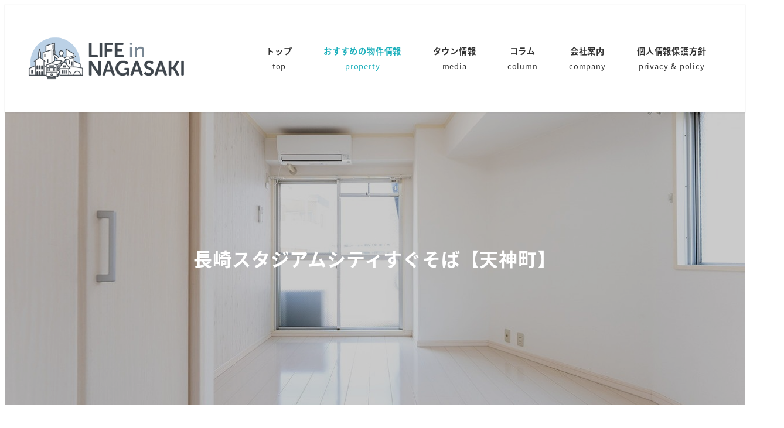

--- FILE ---
content_type: text/html; charset=UTF-8
request_url: https://abc-select.com/property/10170-305/
body_size: 27274
content:
<!DOCTYPE html>
<html lang="ja" data-sticky-footer="true" data-scrolled="false">

<head>
			<meta charset="UTF-8">
		<meta name="viewport" content="width=device-width, initial-scale=1, minimum-scale=1, viewport-fit=cover">
		<meta name='robots' content='index, follow, max-image-preview:large, max-snippet:-1, max-video-preview:-1' />
		<meta name="description" content="2024年10月14日に開業の「長崎スタジアムシティ」。サッカースタジアムを中心とした複合施設。その他にも、オ&hellip;">
		
	<!-- This site is optimized with the Yoast SEO plugin v26.7 - https://yoast.com/wordpress/plugins/seo/ -->
	<title>長崎スタジアムシティすぐそば【天神町】 | 長崎暮らしにイロドリを｜LIFE in NAGASAKI</title>
	<link rel="canonical" href="https://abc-select.com/property/10170-305/" />
	<meta property="og:locale" content="ja_JP" />
	<meta property="og:type" content="article" />
	<meta property="og:title" content="長崎スタジアムシティすぐそば【天神町】 | 長崎暮らしにイロドリを｜LIFE in NAGASAKI" />
	<meta property="og:description" content="2024年10月14日に開業の「長崎スタジアムシティ」。サッカースタジアムを中心とした複合施設。その他にも、オフィス・ホテル・商業。施設・アリーナを併設中。 OPENが待ち遠しい、そんな「長崎スタジアムシティ」へ徒歩10 [&hellip;]" />
	<meta property="og:url" content="https://abc-select.com/property/10170-305/" />
	<meta property="og:site_name" content="長崎暮らしにイロドリを｜LIFE in NAGASAKI" />
	<meta property="article:modified_time" content="2025-02-17T00:33:18+00:00" />
	<meta property="og:image" content="https://abc-select.com/wp-content/uploads/2024/02/room_1-1.jpg" />
	<meta property="og:image:width" content="1280" />
	<meta property="og:image:height" content="853" />
	<meta property="og:image:type" content="image/jpeg" />
	<meta name="twitter:card" content="summary_large_image" />
	<script type="application/ld+json" class="yoast-schema-graph">{"@context":"https://schema.org","@graph":[{"@type":"WebPage","@id":"https://abc-select.com/property/10170-305/","url":"https://abc-select.com/property/10170-305/","name":"長崎スタジアムシティすぐそば【天神町】 | 長崎暮らしにイロドリを｜LIFE in NAGASAKI","isPartOf":{"@id":"https://abc-select.com/#website"},"primaryImageOfPage":{"@id":"https://abc-select.com/property/10170-305/#primaryimage"},"image":{"@id":"https://abc-select.com/property/10170-305/#primaryimage"},"thumbnailUrl":"https://abc-select.com/wp-content/uploads/2024/02/room_1-1.jpg","datePublished":"2024-02-27T03:12:38+00:00","dateModified":"2025-02-17T00:33:18+00:00","breadcrumb":{"@id":"https://abc-select.com/property/10170-305/#breadcrumb"},"inLanguage":"ja","potentialAction":[{"@type":"ReadAction","target":["https://abc-select.com/property/10170-305/"]}]},{"@type":"ImageObject","inLanguage":"ja","@id":"https://abc-select.com/property/10170-305/#primaryimage","url":"https://abc-select.com/wp-content/uploads/2024/02/room_1-1.jpg","contentUrl":"https://abc-select.com/wp-content/uploads/2024/02/room_1-1.jpg","width":1280,"height":853},{"@type":"BreadcrumbList","@id":"https://abc-select.com/property/10170-305/#breadcrumb","itemListElement":[{"@type":"ListItem","position":1,"name":"ホーム","item":"https://abc-select.com/"},{"@type":"ListItem","position":2,"name":"物件","item":"https://abc-select.com/property/"},{"@type":"ListItem","position":3,"name":"長崎スタジアムシティすぐそば【天神町】"}]},{"@type":"WebSite","@id":"https://abc-select.com/#website","url":"https://abc-select.com/","name":"長崎暮らしにイロドリを｜LIFE in NAGASAKI","description":"長崎のモノ、コト、場所から暮らしを再発見するサイト","publisher":{"@id":"https://abc-select.com/#organization"},"potentialAction":[{"@type":"SearchAction","target":{"@type":"EntryPoint","urlTemplate":"https://abc-select.com/?s={search_term_string}"},"query-input":{"@type":"PropertyValueSpecification","valueRequired":true,"valueName":"search_term_string"}}],"inLanguage":"ja"},{"@type":"Organization","@id":"https://abc-select.com/#organization","name":"長崎暮らしにイロドリを｜LIFE in NAGASAKI","url":"https://abc-select.com/","logo":{"@type":"ImageObject","inLanguage":"ja","@id":"https://abc-select.com/#/schema/logo/image/","url":"https://abc-select.com/wp-content/uploads/2021/12/LIFE-in-NAGASAKI_logo_w766.png","contentUrl":"https://abc-select.com/wp-content/uploads/2021/12/LIFE-in-NAGASAKI_logo_w766.png","width":766,"height":207,"caption":"長崎暮らしにイロドリを｜LIFE in NAGASAKI"},"image":{"@id":"https://abc-select.com/#/schema/logo/image/"}}]}</script>
	<!-- / Yoast SEO plugin. -->


<link rel='dns-prefetch' href='//www.googletagmanager.com' />
<link rel="alternate" type="application/rss+xml" title="長崎暮らしにイロドリを｜LIFE in NAGASAKI &raquo; フィード" href="https://abc-select.com/feed/" />
		<link rel="profile" href="http://gmpg.org/xfn/11">
												<link rel="alternate" title="oEmbed (JSON)" type="application/json+oembed" href="https://abc-select.com/wp-json/oembed/1.0/embed?url=https%3A%2F%2Fabc-select.com%2Fproperty%2F10170-305%2F" />
<link rel="alternate" title="oEmbed (XML)" type="text/xml+oembed" href="https://abc-select.com/wp-json/oembed/1.0/embed?url=https%3A%2F%2Fabc-select.com%2Fproperty%2F10170-305%2F&#038;format=xml" />
<style id='wp-img-auto-sizes-contain-inline-css' type='text/css'>
img:is([sizes=auto i],[sizes^="auto," i]){contain-intrinsic-size:3000px 1500px}
/*# sourceURL=wp-img-auto-sizes-contain-inline-css */
</style>
<link rel='stylesheet' id='wp-like-me-box-css' href='https://abc-select.com/wp-content/themes/snow-monkey/vendor/inc2734/wp-like-me-box/src/assets/css/wp-like-me-box.css?ver=1727839988' type='text/css' media='all' />
<link rel='stylesheet' id='slick-carousel-css' href='https://abc-select.com/wp-content/themes/snow-monkey/vendor/inc2734/wp-awesome-widgets/src/assets/packages/slick-carousel/slick/slick.css?ver=1727839987' type='text/css' media='all' />
<link rel='stylesheet' id='slick-carousel-theme-css' href='https://abc-select.com/wp-content/themes/snow-monkey/vendor/inc2734/wp-awesome-widgets/src/assets/packages/slick-carousel/slick/slick-theme.css?ver=1727839987' type='text/css' media='all' />
<link rel='stylesheet' id='wp-awesome-widgets-css' href='https://abc-select.com/wp-content/themes/snow-monkey/vendor/inc2734/wp-awesome-widgets/src/assets/css/app.css?ver=1727839987' type='text/css' media='all' />
<link rel='stylesheet' id='wp-share-buttons-css' href='https://abc-select.com/wp-content/themes/snow-monkey/vendor/inc2734/wp-share-buttons/src/assets/css/wp-share-buttons.css?ver=1727839988' type='text/css' media='all' />
<link rel='stylesheet' id='wp-pure-css-gallery-css' href='https://abc-select.com/wp-content/themes/snow-monkey/vendor/inc2734/wp-pure-css-gallery/src/assets/css/wp-pure-css-gallery.css?ver=1727839988' type='text/css' media='all' />
<style id='wp-emoji-styles-inline-css' type='text/css'>

	img.wp-smiley, img.emoji {
		display: inline !important;
		border: none !important;
		box-shadow: none !important;
		height: 1em !important;
		width: 1em !important;
		margin: 0 0.07em !important;
		vertical-align: -0.1em !important;
		background: none !important;
		padding: 0 !important;
	}
/*# sourceURL=wp-emoji-styles-inline-css */
</style>
<style id='wp-block-library-inline-css' type='text/css'>
:root{--wp-block-synced-color:#7a00df;--wp-block-synced-color--rgb:122,0,223;--wp-bound-block-color:var(--wp-block-synced-color);--wp-editor-canvas-background:#ddd;--wp-admin-theme-color:#007cba;--wp-admin-theme-color--rgb:0,124,186;--wp-admin-theme-color-darker-10:#006ba1;--wp-admin-theme-color-darker-10--rgb:0,107,160.5;--wp-admin-theme-color-darker-20:#005a87;--wp-admin-theme-color-darker-20--rgb:0,90,135;--wp-admin-border-width-focus:2px}@media (min-resolution:192dpi){:root{--wp-admin-border-width-focus:1.5px}}.wp-element-button{cursor:pointer}:root .has-very-light-gray-background-color{background-color:#eee}:root .has-very-dark-gray-background-color{background-color:#313131}:root .has-very-light-gray-color{color:#eee}:root .has-very-dark-gray-color{color:#313131}:root .has-vivid-green-cyan-to-vivid-cyan-blue-gradient-background{background:linear-gradient(135deg,#00d084,#0693e3)}:root .has-purple-crush-gradient-background{background:linear-gradient(135deg,#34e2e4,#4721fb 50%,#ab1dfe)}:root .has-hazy-dawn-gradient-background{background:linear-gradient(135deg,#faaca8,#dad0ec)}:root .has-subdued-olive-gradient-background{background:linear-gradient(135deg,#fafae1,#67a671)}:root .has-atomic-cream-gradient-background{background:linear-gradient(135deg,#fdd79a,#004a59)}:root .has-nightshade-gradient-background{background:linear-gradient(135deg,#330968,#31cdcf)}:root .has-midnight-gradient-background{background:linear-gradient(135deg,#020381,#2874fc)}:root{--wp--preset--font-size--normal:16px;--wp--preset--font-size--huge:42px}.has-regular-font-size{font-size:1em}.has-larger-font-size{font-size:2.625em}.has-normal-font-size{font-size:var(--wp--preset--font-size--normal)}.has-huge-font-size{font-size:var(--wp--preset--font-size--huge)}.has-text-align-center{text-align:center}.has-text-align-left{text-align:left}.has-text-align-right{text-align:right}.has-fit-text{white-space:nowrap!important}#end-resizable-editor-section{display:none}.aligncenter{clear:both}.items-justified-left{justify-content:flex-start}.items-justified-center{justify-content:center}.items-justified-right{justify-content:flex-end}.items-justified-space-between{justify-content:space-between}.screen-reader-text{border:0;clip-path:inset(50%);height:1px;margin:-1px;overflow:hidden;padding:0;position:absolute;width:1px;word-wrap:normal!important}.screen-reader-text:focus{background-color:#ddd;clip-path:none;color:#444;display:block;font-size:1em;height:auto;left:5px;line-height:normal;padding:15px 23px 14px;text-decoration:none;top:5px;width:auto;z-index:100000}html :where(.has-border-color){border-style:solid}html :where([style*=border-top-color]){border-top-style:solid}html :where([style*=border-right-color]){border-right-style:solid}html :where([style*=border-bottom-color]){border-bottom-style:solid}html :where([style*=border-left-color]){border-left-style:solid}html :where([style*=border-width]){border-style:solid}html :where([style*=border-top-width]){border-top-style:solid}html :where([style*=border-right-width]){border-right-style:solid}html :where([style*=border-bottom-width]){border-bottom-style:solid}html :where([style*=border-left-width]){border-left-style:solid}html :where(img[class*=wp-image-]){height:auto;max-width:100%}:where(figure){margin:0 0 1em}html :where(.is-position-sticky){--wp-admin--admin-bar--position-offset:var(--wp-admin--admin-bar--height,0px)}@media screen and (max-width:600px){html :where(.is-position-sticky){--wp-admin--admin-bar--position-offset:0px}}

/*# sourceURL=wp-block-library-inline-css */
</style><style id='wp-block-heading-inline-css' type='text/css'>
h1:where(.wp-block-heading).has-background,h2:where(.wp-block-heading).has-background,h3:where(.wp-block-heading).has-background,h4:where(.wp-block-heading).has-background,h5:where(.wp-block-heading).has-background,h6:where(.wp-block-heading).has-background{padding:1.25em 2.375em}h1.has-text-align-left[style*=writing-mode]:where([style*=vertical-lr]),h1.has-text-align-right[style*=writing-mode]:where([style*=vertical-rl]),h2.has-text-align-left[style*=writing-mode]:where([style*=vertical-lr]),h2.has-text-align-right[style*=writing-mode]:where([style*=vertical-rl]),h3.has-text-align-left[style*=writing-mode]:where([style*=vertical-lr]),h3.has-text-align-right[style*=writing-mode]:where([style*=vertical-rl]),h4.has-text-align-left[style*=writing-mode]:where([style*=vertical-lr]),h4.has-text-align-right[style*=writing-mode]:where([style*=vertical-rl]),h5.has-text-align-left[style*=writing-mode]:where([style*=vertical-lr]),h5.has-text-align-right[style*=writing-mode]:where([style*=vertical-rl]),h6.has-text-align-left[style*=writing-mode]:where([style*=vertical-lr]),h6.has-text-align-right[style*=writing-mode]:where([style*=vertical-rl]){rotate:180deg}
/*# sourceURL=https://abc-select.com/wp-includes/blocks/heading/style.min.css */
</style>
<style id='wp-block-image-inline-css' type='text/css'>
.wp-block-image>a,.wp-block-image>figure>a{display:inline-block}.wp-block-image img{box-sizing:border-box;height:auto;max-width:100%;vertical-align:bottom}@media not (prefers-reduced-motion){.wp-block-image img.hide{visibility:hidden}.wp-block-image img.show{animation:show-content-image .4s}}.wp-block-image[style*=border-radius] img,.wp-block-image[style*=border-radius]>a{border-radius:inherit}.wp-block-image.has-custom-border img{box-sizing:border-box}.wp-block-image.aligncenter{text-align:center}.wp-block-image.alignfull>a,.wp-block-image.alignwide>a{width:100%}.wp-block-image.alignfull img,.wp-block-image.alignwide img{height:auto;width:100%}.wp-block-image .aligncenter,.wp-block-image .alignleft,.wp-block-image .alignright,.wp-block-image.aligncenter,.wp-block-image.alignleft,.wp-block-image.alignright{display:table}.wp-block-image .aligncenter>figcaption,.wp-block-image .alignleft>figcaption,.wp-block-image .alignright>figcaption,.wp-block-image.aligncenter>figcaption,.wp-block-image.alignleft>figcaption,.wp-block-image.alignright>figcaption{caption-side:bottom;display:table-caption}.wp-block-image .alignleft{float:left;margin:.5em 1em .5em 0}.wp-block-image .alignright{float:right;margin:.5em 0 .5em 1em}.wp-block-image .aligncenter{margin-left:auto;margin-right:auto}.wp-block-image :where(figcaption){margin-bottom:1em;margin-top:.5em}.wp-block-image.is-style-circle-mask img{border-radius:9999px}@supports ((-webkit-mask-image:none) or (mask-image:none)) or (-webkit-mask-image:none){.wp-block-image.is-style-circle-mask img{border-radius:0;-webkit-mask-image:url('data:image/svg+xml;utf8,<svg viewBox="0 0 100 100" xmlns="http://www.w3.org/2000/svg"><circle cx="50" cy="50" r="50"/></svg>');mask-image:url('data:image/svg+xml;utf8,<svg viewBox="0 0 100 100" xmlns="http://www.w3.org/2000/svg"><circle cx="50" cy="50" r="50"/></svg>');mask-mode:alpha;-webkit-mask-position:center;mask-position:center;-webkit-mask-repeat:no-repeat;mask-repeat:no-repeat;-webkit-mask-size:contain;mask-size:contain}}:root :where(.wp-block-image.is-style-rounded img,.wp-block-image .is-style-rounded img){border-radius:9999px}.wp-block-image figure{margin:0}.wp-lightbox-container{display:flex;flex-direction:column;position:relative}.wp-lightbox-container img{cursor:zoom-in}.wp-lightbox-container img:hover+button{opacity:1}.wp-lightbox-container button{align-items:center;backdrop-filter:blur(16px) saturate(180%);background-color:#5a5a5a40;border:none;border-radius:4px;cursor:zoom-in;display:flex;height:20px;justify-content:center;opacity:0;padding:0;position:absolute;right:16px;text-align:center;top:16px;width:20px;z-index:100}@media not (prefers-reduced-motion){.wp-lightbox-container button{transition:opacity .2s ease}}.wp-lightbox-container button:focus-visible{outline:3px auto #5a5a5a40;outline:3px auto -webkit-focus-ring-color;outline-offset:3px}.wp-lightbox-container button:hover{cursor:pointer;opacity:1}.wp-lightbox-container button:focus{opacity:1}.wp-lightbox-container button:focus,.wp-lightbox-container button:hover,.wp-lightbox-container button:not(:hover):not(:active):not(.has-background){background-color:#5a5a5a40;border:none}.wp-lightbox-overlay{box-sizing:border-box;cursor:zoom-out;height:100vh;left:0;overflow:hidden;position:fixed;top:0;visibility:hidden;width:100%;z-index:100000}.wp-lightbox-overlay .close-button{align-items:center;cursor:pointer;display:flex;justify-content:center;min-height:40px;min-width:40px;padding:0;position:absolute;right:calc(env(safe-area-inset-right) + 16px);top:calc(env(safe-area-inset-top) + 16px);z-index:5000000}.wp-lightbox-overlay .close-button:focus,.wp-lightbox-overlay .close-button:hover,.wp-lightbox-overlay .close-button:not(:hover):not(:active):not(.has-background){background:none;border:none}.wp-lightbox-overlay .lightbox-image-container{height:var(--wp--lightbox-container-height);left:50%;overflow:hidden;position:absolute;top:50%;transform:translate(-50%,-50%);transform-origin:top left;width:var(--wp--lightbox-container-width);z-index:9999999999}.wp-lightbox-overlay .wp-block-image{align-items:center;box-sizing:border-box;display:flex;height:100%;justify-content:center;margin:0;position:relative;transform-origin:0 0;width:100%;z-index:3000000}.wp-lightbox-overlay .wp-block-image img{height:var(--wp--lightbox-image-height);min-height:var(--wp--lightbox-image-height);min-width:var(--wp--lightbox-image-width);width:var(--wp--lightbox-image-width)}.wp-lightbox-overlay .wp-block-image figcaption{display:none}.wp-lightbox-overlay button{background:none;border:none}.wp-lightbox-overlay .scrim{background-color:#fff;height:100%;opacity:.9;position:absolute;width:100%;z-index:2000000}.wp-lightbox-overlay.active{visibility:visible}@media not (prefers-reduced-motion){.wp-lightbox-overlay.active{animation:turn-on-visibility .25s both}.wp-lightbox-overlay.active img{animation:turn-on-visibility .35s both}.wp-lightbox-overlay.show-closing-animation:not(.active){animation:turn-off-visibility .35s both}.wp-lightbox-overlay.show-closing-animation:not(.active) img{animation:turn-off-visibility .25s both}.wp-lightbox-overlay.zoom.active{animation:none;opacity:1;visibility:visible}.wp-lightbox-overlay.zoom.active .lightbox-image-container{animation:lightbox-zoom-in .4s}.wp-lightbox-overlay.zoom.active .lightbox-image-container img{animation:none}.wp-lightbox-overlay.zoom.active .scrim{animation:turn-on-visibility .4s forwards}.wp-lightbox-overlay.zoom.show-closing-animation:not(.active){animation:none}.wp-lightbox-overlay.zoom.show-closing-animation:not(.active) .lightbox-image-container{animation:lightbox-zoom-out .4s}.wp-lightbox-overlay.zoom.show-closing-animation:not(.active) .lightbox-image-container img{animation:none}.wp-lightbox-overlay.zoom.show-closing-animation:not(.active) .scrim{animation:turn-off-visibility .4s forwards}}@keyframes show-content-image{0%{visibility:hidden}99%{visibility:hidden}to{visibility:visible}}@keyframes turn-on-visibility{0%{opacity:0}to{opacity:1}}@keyframes turn-off-visibility{0%{opacity:1;visibility:visible}99%{opacity:0;visibility:visible}to{opacity:0;visibility:hidden}}@keyframes lightbox-zoom-in{0%{transform:translate(calc((-100vw + var(--wp--lightbox-scrollbar-width))/2 + var(--wp--lightbox-initial-left-position)),calc(-50vh + var(--wp--lightbox-initial-top-position))) scale(var(--wp--lightbox-scale))}to{transform:translate(-50%,-50%) scale(1)}}@keyframes lightbox-zoom-out{0%{transform:translate(-50%,-50%) scale(1);visibility:visible}99%{visibility:visible}to{transform:translate(calc((-100vw + var(--wp--lightbox-scrollbar-width))/2 + var(--wp--lightbox-initial-left-position)),calc(-50vh + var(--wp--lightbox-initial-top-position))) scale(var(--wp--lightbox-scale));visibility:hidden}}
/*# sourceURL=https://abc-select.com/wp-includes/blocks/image/style.min.css */
</style>
<style id='wp-block-list-inline-css' type='text/css'>
ol,ul{box-sizing:border-box}:root :where(.wp-block-list.has-background){padding:1.25em 2.375em}
/*# sourceURL=https://abc-select.com/wp-includes/blocks/list/style.min.css */
</style>
<style id='wp-block-group-inline-css' type='text/css'>
.wp-block-group{box-sizing:border-box}:where(.wp-block-group.wp-block-group-is-layout-constrained){position:relative}
/*# sourceURL=https://abc-select.com/wp-includes/blocks/group/style.min.css */
</style>
<style id='wp-block-social-links-inline-css' type='text/css'>
.wp-block-social-links{background:none;box-sizing:border-box;margin-left:0;padding-left:0;padding-right:0;text-indent:0}.wp-block-social-links .wp-social-link a,.wp-block-social-links .wp-social-link a:hover{border-bottom:0;box-shadow:none;text-decoration:none}.wp-block-social-links .wp-social-link svg{height:1em;width:1em}.wp-block-social-links .wp-social-link span:not(.screen-reader-text){font-size:.65em;margin-left:.5em;margin-right:.5em}.wp-block-social-links.has-small-icon-size{font-size:16px}.wp-block-social-links,.wp-block-social-links.has-normal-icon-size{font-size:24px}.wp-block-social-links.has-large-icon-size{font-size:36px}.wp-block-social-links.has-huge-icon-size{font-size:48px}.wp-block-social-links.aligncenter{display:flex;justify-content:center}.wp-block-social-links.alignright{justify-content:flex-end}.wp-block-social-link{border-radius:9999px;display:block}@media not (prefers-reduced-motion){.wp-block-social-link{transition:transform .1s ease}}.wp-block-social-link{height:auto}.wp-block-social-link a{align-items:center;display:flex;line-height:0}.wp-block-social-link:hover{transform:scale(1.1)}.wp-block-social-links .wp-block-social-link.wp-social-link{display:inline-block;margin:0;padding:0}.wp-block-social-links .wp-block-social-link.wp-social-link .wp-block-social-link-anchor,.wp-block-social-links .wp-block-social-link.wp-social-link .wp-block-social-link-anchor svg,.wp-block-social-links .wp-block-social-link.wp-social-link .wp-block-social-link-anchor:active,.wp-block-social-links .wp-block-social-link.wp-social-link .wp-block-social-link-anchor:hover,.wp-block-social-links .wp-block-social-link.wp-social-link .wp-block-social-link-anchor:visited{color:currentColor;fill:currentColor}:where(.wp-block-social-links:not(.is-style-logos-only)) .wp-social-link{background-color:#f0f0f0;color:#444}:where(.wp-block-social-links:not(.is-style-logos-only)) .wp-social-link-amazon{background-color:#f90;color:#fff}:where(.wp-block-social-links:not(.is-style-logos-only)) .wp-social-link-bandcamp{background-color:#1ea0c3;color:#fff}:where(.wp-block-social-links:not(.is-style-logos-only)) .wp-social-link-behance{background-color:#0757fe;color:#fff}:where(.wp-block-social-links:not(.is-style-logos-only)) .wp-social-link-bluesky{background-color:#0a7aff;color:#fff}:where(.wp-block-social-links:not(.is-style-logos-only)) .wp-social-link-codepen{background-color:#1e1f26;color:#fff}:where(.wp-block-social-links:not(.is-style-logos-only)) .wp-social-link-deviantart{background-color:#02e49b;color:#fff}:where(.wp-block-social-links:not(.is-style-logos-only)) .wp-social-link-discord{background-color:#5865f2;color:#fff}:where(.wp-block-social-links:not(.is-style-logos-only)) .wp-social-link-dribbble{background-color:#e94c89;color:#fff}:where(.wp-block-social-links:not(.is-style-logos-only)) .wp-social-link-dropbox{background-color:#4280ff;color:#fff}:where(.wp-block-social-links:not(.is-style-logos-only)) .wp-social-link-etsy{background-color:#f45800;color:#fff}:where(.wp-block-social-links:not(.is-style-logos-only)) .wp-social-link-facebook{background-color:#0866ff;color:#fff}:where(.wp-block-social-links:not(.is-style-logos-only)) .wp-social-link-fivehundredpx{background-color:#000;color:#fff}:where(.wp-block-social-links:not(.is-style-logos-only)) .wp-social-link-flickr{background-color:#0461dd;color:#fff}:where(.wp-block-social-links:not(.is-style-logos-only)) .wp-social-link-foursquare{background-color:#e65678;color:#fff}:where(.wp-block-social-links:not(.is-style-logos-only)) .wp-social-link-github{background-color:#24292d;color:#fff}:where(.wp-block-social-links:not(.is-style-logos-only)) .wp-social-link-goodreads{background-color:#eceadd;color:#382110}:where(.wp-block-social-links:not(.is-style-logos-only)) .wp-social-link-google{background-color:#ea4434;color:#fff}:where(.wp-block-social-links:not(.is-style-logos-only)) .wp-social-link-gravatar{background-color:#1d4fc4;color:#fff}:where(.wp-block-social-links:not(.is-style-logos-only)) .wp-social-link-instagram{background-color:#f00075;color:#fff}:where(.wp-block-social-links:not(.is-style-logos-only)) .wp-social-link-lastfm{background-color:#e21b24;color:#fff}:where(.wp-block-social-links:not(.is-style-logos-only)) .wp-social-link-linkedin{background-color:#0d66c2;color:#fff}:where(.wp-block-social-links:not(.is-style-logos-only)) .wp-social-link-mastodon{background-color:#3288d4;color:#fff}:where(.wp-block-social-links:not(.is-style-logos-only)) .wp-social-link-medium{background-color:#000;color:#fff}:where(.wp-block-social-links:not(.is-style-logos-only)) .wp-social-link-meetup{background-color:#f6405f;color:#fff}:where(.wp-block-social-links:not(.is-style-logos-only)) .wp-social-link-patreon{background-color:#000;color:#fff}:where(.wp-block-social-links:not(.is-style-logos-only)) .wp-social-link-pinterest{background-color:#e60122;color:#fff}:where(.wp-block-social-links:not(.is-style-logos-only)) .wp-social-link-pocket{background-color:#ef4155;color:#fff}:where(.wp-block-social-links:not(.is-style-logos-only)) .wp-social-link-reddit{background-color:#ff4500;color:#fff}:where(.wp-block-social-links:not(.is-style-logos-only)) .wp-social-link-skype{background-color:#0478d7;color:#fff}:where(.wp-block-social-links:not(.is-style-logos-only)) .wp-social-link-snapchat{background-color:#fefc00;color:#fff;stroke:#000}:where(.wp-block-social-links:not(.is-style-logos-only)) .wp-social-link-soundcloud{background-color:#ff5600;color:#fff}:where(.wp-block-social-links:not(.is-style-logos-only)) .wp-social-link-spotify{background-color:#1bd760;color:#fff}:where(.wp-block-social-links:not(.is-style-logos-only)) .wp-social-link-telegram{background-color:#2aabee;color:#fff}:where(.wp-block-social-links:not(.is-style-logos-only)) .wp-social-link-threads{background-color:#000;color:#fff}:where(.wp-block-social-links:not(.is-style-logos-only)) .wp-social-link-tiktok{background-color:#000;color:#fff}:where(.wp-block-social-links:not(.is-style-logos-only)) .wp-social-link-tumblr{background-color:#011835;color:#fff}:where(.wp-block-social-links:not(.is-style-logos-only)) .wp-social-link-twitch{background-color:#6440a4;color:#fff}:where(.wp-block-social-links:not(.is-style-logos-only)) .wp-social-link-twitter{background-color:#1da1f2;color:#fff}:where(.wp-block-social-links:not(.is-style-logos-only)) .wp-social-link-vimeo{background-color:#1eb7ea;color:#fff}:where(.wp-block-social-links:not(.is-style-logos-only)) .wp-social-link-vk{background-color:#4680c2;color:#fff}:where(.wp-block-social-links:not(.is-style-logos-only)) .wp-social-link-wordpress{background-color:#3499cd;color:#fff}:where(.wp-block-social-links:not(.is-style-logos-only)) .wp-social-link-whatsapp{background-color:#25d366;color:#fff}:where(.wp-block-social-links:not(.is-style-logos-only)) .wp-social-link-x{background-color:#000;color:#fff}:where(.wp-block-social-links:not(.is-style-logos-only)) .wp-social-link-yelp{background-color:#d32422;color:#fff}:where(.wp-block-social-links:not(.is-style-logos-only)) .wp-social-link-youtube{background-color:red;color:#fff}:where(.wp-block-social-links.is-style-logos-only) .wp-social-link{background:none}:where(.wp-block-social-links.is-style-logos-only) .wp-social-link svg{height:1.25em;width:1.25em}:where(.wp-block-social-links.is-style-logos-only) .wp-social-link-amazon{color:#f90}:where(.wp-block-social-links.is-style-logos-only) .wp-social-link-bandcamp{color:#1ea0c3}:where(.wp-block-social-links.is-style-logos-only) .wp-social-link-behance{color:#0757fe}:where(.wp-block-social-links.is-style-logos-only) .wp-social-link-bluesky{color:#0a7aff}:where(.wp-block-social-links.is-style-logos-only) .wp-social-link-codepen{color:#1e1f26}:where(.wp-block-social-links.is-style-logos-only) .wp-social-link-deviantart{color:#02e49b}:where(.wp-block-social-links.is-style-logos-only) .wp-social-link-discord{color:#5865f2}:where(.wp-block-social-links.is-style-logos-only) .wp-social-link-dribbble{color:#e94c89}:where(.wp-block-social-links.is-style-logos-only) .wp-social-link-dropbox{color:#4280ff}:where(.wp-block-social-links.is-style-logos-only) .wp-social-link-etsy{color:#f45800}:where(.wp-block-social-links.is-style-logos-only) .wp-social-link-facebook{color:#0866ff}:where(.wp-block-social-links.is-style-logos-only) .wp-social-link-fivehundredpx{color:#000}:where(.wp-block-social-links.is-style-logos-only) .wp-social-link-flickr{color:#0461dd}:where(.wp-block-social-links.is-style-logos-only) .wp-social-link-foursquare{color:#e65678}:where(.wp-block-social-links.is-style-logos-only) .wp-social-link-github{color:#24292d}:where(.wp-block-social-links.is-style-logos-only) .wp-social-link-goodreads{color:#382110}:where(.wp-block-social-links.is-style-logos-only) .wp-social-link-google{color:#ea4434}:where(.wp-block-social-links.is-style-logos-only) .wp-social-link-gravatar{color:#1d4fc4}:where(.wp-block-social-links.is-style-logos-only) .wp-social-link-instagram{color:#f00075}:where(.wp-block-social-links.is-style-logos-only) .wp-social-link-lastfm{color:#e21b24}:where(.wp-block-social-links.is-style-logos-only) .wp-social-link-linkedin{color:#0d66c2}:where(.wp-block-social-links.is-style-logos-only) .wp-social-link-mastodon{color:#3288d4}:where(.wp-block-social-links.is-style-logos-only) .wp-social-link-medium{color:#000}:where(.wp-block-social-links.is-style-logos-only) .wp-social-link-meetup{color:#f6405f}:where(.wp-block-social-links.is-style-logos-only) .wp-social-link-patreon{color:#000}:where(.wp-block-social-links.is-style-logos-only) .wp-social-link-pinterest{color:#e60122}:where(.wp-block-social-links.is-style-logos-only) .wp-social-link-pocket{color:#ef4155}:where(.wp-block-social-links.is-style-logos-only) .wp-social-link-reddit{color:#ff4500}:where(.wp-block-social-links.is-style-logos-only) .wp-social-link-skype{color:#0478d7}:where(.wp-block-social-links.is-style-logos-only) .wp-social-link-snapchat{color:#fff;stroke:#000}:where(.wp-block-social-links.is-style-logos-only) .wp-social-link-soundcloud{color:#ff5600}:where(.wp-block-social-links.is-style-logos-only) .wp-social-link-spotify{color:#1bd760}:where(.wp-block-social-links.is-style-logos-only) .wp-social-link-telegram{color:#2aabee}:where(.wp-block-social-links.is-style-logos-only) .wp-social-link-threads{color:#000}:where(.wp-block-social-links.is-style-logos-only) .wp-social-link-tiktok{color:#000}:where(.wp-block-social-links.is-style-logos-only) .wp-social-link-tumblr{color:#011835}:where(.wp-block-social-links.is-style-logos-only) .wp-social-link-twitch{color:#6440a4}:where(.wp-block-social-links.is-style-logos-only) .wp-social-link-twitter{color:#1da1f2}:where(.wp-block-social-links.is-style-logos-only) .wp-social-link-vimeo{color:#1eb7ea}:where(.wp-block-social-links.is-style-logos-only) .wp-social-link-vk{color:#4680c2}:where(.wp-block-social-links.is-style-logos-only) .wp-social-link-whatsapp{color:#25d366}:where(.wp-block-social-links.is-style-logos-only) .wp-social-link-wordpress{color:#3499cd}:where(.wp-block-social-links.is-style-logos-only) .wp-social-link-x{color:#000}:where(.wp-block-social-links.is-style-logos-only) .wp-social-link-yelp{color:#d32422}:where(.wp-block-social-links.is-style-logos-only) .wp-social-link-youtube{color:red}.wp-block-social-links.is-style-pill-shape .wp-social-link{width:auto}:root :where(.wp-block-social-links .wp-social-link a){padding:.25em}:root :where(.wp-block-social-links.is-style-logos-only .wp-social-link a){padding:0}:root :where(.wp-block-social-links.is-style-pill-shape .wp-social-link a){padding-left:.6666666667em;padding-right:.6666666667em}.wp-block-social-links:not(.has-icon-color):not(.has-icon-background-color) .wp-social-link-snapchat .wp-block-social-link-label{color:#000}
/*# sourceURL=https://abc-select.com/wp-includes/blocks/social-links/style.min.css */
</style>
<style id='snow-monkey-blocks-media-text-style-inline-css' type='text/css'>
.smb-media-text{--smb-media-text--background-color:#0000;--smb-media-text--background-image:initial;--smb-media-text--color:inherit;--smb-media-text--gap:var(--_margin1);--smb-media-text--image-position-x:50%;--smb-media-text--image-position-y:50%;--smb-media-text--content-padding:0px;--smb-media-text--direction:column;--smb-media-text--style--border--border-color:var(--_lighter-color-gray);background-color:var(--smb-media-text--background-color);background-image:var(--smb-media-text--background-image);color:var(--smb-media-text--color);gap:0!important;overflow:hidden}.smb-media-text.is-style-border{border:1px solid var(--smb-media-text--style--border--border-color)}.smb-media-text--has-background,.smb-media-text.is-style-border{--smb-media-text--gap:0px;--smb-media-text--content-padding:var(--_padding1)}.smb-media-text--has-background .smb-media-text__caption,.smb-media-text.is-style-border .smb-media-text__caption{margin-bottom:var(--_margin-2);padding-inline:var(--smb-media-text--content-padding)}.smb-media-text>.c-row{flex-direction:var(--smb-media-text--direction)}.smb-media-text.smb-media-text--mobile-text>.c-row,.smb-media-text.smb-media-text--mobile-text>.c-row--reverse,.smb-media-text:where(:not(.smb-media-text--mobile-text):not(.smb-media-text--mobile-text))>.c-row{--smb-media-text--direction:column}.smb-media-text.smb-media-text--mobile-text>.c-row .smb-media-text__contents-wrapper,.smb-media-text.smb-media-text--mobile-text>.c-row--reverse .smb-media-text__contents-wrapper,.smb-media-text:where(:not(.smb-media-text--mobile-text):not(.smb-media-text--mobile-text))>.c-row .smb-media-text__contents-wrapper{margin:0 0 var(--smb-media-text--gap)}.smb-media-text.smb-media-text--mobile-image>.c-row,.smb-media-text.smb-media-text--mobile-image>.c-row--reverse,.smb-media-text:where(:not(.smb-media-text--mobile-text):not(.smb-media-text--mobile-text))>.c-row--reverse{--smb-media-text--direction:column-reverse}.smb-media-text.smb-media-text--mobile-image>.c-row .smb-media-text__contents-wrapper,.smb-media-text.smb-media-text--mobile-image>.c-row--reverse .smb-media-text__contents-wrapper,.smb-media-text:where(:not(.smb-media-text--mobile-text):not(.smb-media-text--mobile-text))>.c-row--reverse .smb-media-text__contents-wrapper{margin:var(--smb-media-text--gap) 0 0}.smb-media-text--gutter-s{--smb-media-text--gap:var(--_margin-1)}.smb-media-text--gutter-m{--smb-media-text--gap:var(--_margin1)}.smb-media-text--gutter-l{--smb-media-text--gap:var(--_margin2)}.smb-media-text__title{--_font-size-level:4;font-size:var(--_fluid-font-size);line-height:var(--_line-height)}.smb-media-text .block-editor-rich-text+.smb-media-text__body,.smb-media-text__title+.smb-media-text__body{margin-top:var(--_margin1)}.smb-media-text__figure>img,.smb-media-text__figure>video{height:auto;width:100%}.smb-media-text__figure--fill{height:100%;min-height:250px;position:relative}.smb-media-text__figure--fill img{height:100%;object-fit:cover;object-position:var(--smb-media-text--image-position-x) var(--smb-media-text--image-position-y);position:absolute;width:100%}.smb-media-text__caption{margin-top:var(--_margin-2);--_font-size-level:-1;font-size:var(--_font-size);line-height:var(--_line-height)}.smb-media-text__contents-wrapper{padding:var(--smb-media-text--content-padding)}:where(.smb-media-text__body.is-layout-constrained>*){--wp--style--global--content-size:100%;--wp--style--global--wide-size:100%}@media(min-width:640px){.smb-media-text[data-sm-split-point=md].is-style-border .smb-media-text__caption,.smb-media-text[data-sm-split-point=md].smb-media-text--has-background .smb-media-text__caption{padding-inline:initial}.smb-media-text[data-sm-split-point=md].is-style-border .c-row--reverse .smb-media-text__caption,.smb-media-text[data-sm-split-point=md].smb-media-text--has-background .c-row--reverse .smb-media-text__caption{margin-inline:var(--_margin-2)}.smb-media-text[data-sm-split-point=md]>.c-row{--smb-media-text--direction:row}.smb-media-text[data-sm-split-point=md]>.c-row .smb-media-text__contents-wrapper{margin:0 var(--smb-media-text--gap) 0 0}.smb-media-text[data-sm-split-point=md]>.c-row--reverse{--smb-media-text--direction:row-reverse}.smb-media-text[data-sm-split-point=md]>.c-row--reverse .smb-media-text__contents-wrapper{margin:0 0 0 var(--smb-media-text--gap)}}@media(min-width:1024px){.smb-media-text[data-sm-split-point=lg].is-style-border .smb-media-text__caption,.smb-media-text[data-sm-split-point=lg].smb-media-text--has-background .smb-media-text__caption{padding-inline:initial}.smb-media-text[data-sm-split-point=lg].is-style-border .c-row--reverse .smb-media-text__caption,.smb-media-text[data-sm-split-point=lg].smb-media-text--has-background .c-row--reverse .smb-media-text__caption{margin-inline:var(--_margin-2)}.smb-media-text[data-sm-split-point=lg]>.c-row{--smb-media-text--direction:row}.smb-media-text[data-sm-split-point=lg]>.c-row .smb-media-text__contents-wrapper{margin:0 var(--smb-media-text--gap) 0 0}.smb-media-text[data-sm-split-point=lg]>.c-row--reverse{--smb-media-text--direction:row-reverse}.smb-media-text[data-sm-split-point=lg]>.c-row--reverse .smb-media-text__contents-wrapper{margin:0 0 0 var(--smb-media-text--gap)}}

/*# sourceURL=https://abc-select.com/wp-content/plugins/snow-monkey-blocks/dist/blocks/media-text/style-index.css */
</style>
<style id='snow-monkey-blocks-section-style-inline-css' type='text/css'>
.smb-section{--smb-section--color:currentColor;--smb-section--min-height:0px;--smb-section--padding:var(--_padding3);--smb-section--subtitle-color:inherit;--smb-section--contents-wrapper-width:100%;--smb-section--background-color:#0000;--smb-section--background-image:initial;--smb-section--background-transform:initial;--smb-section--background-top:0;--smb-section--background-right:0;--smb-section--background-bottom:0;--smb-section--background-left:0;--smb-section--background-texture-image:initial;--smb-section--background-texture-opacity:1;--smb-section--fixed-background-color:#0000;--smb-section--fixed-background-image:initial;--smb-section--fixed-background-texture-image:initial;--smb-section--fixed-background-texture-opacity:1;--smb-section--dividers-top:0%;--smb-section--dividers-bottom:0%;--smb-section--top-divider-level:0px;--smb-section--bottom-divider-level:0px;--smb-section--background-text-color:inherit;--smb-section--background-text-opacity:0.2;--smb-section--background-text-font-size:inherit;--smb-section--background-text-line-height:inherit;--smb-section--background-text-top:initial;--smb-section--background-text-right:initial;--smb-section--background-text-bottom:initial;--smb-section--background-text-left:initial;align-items:center;color:var(--smb-section--color);display:flex;min-height:var(--smb-section--min-height);padding:var(--smb-section--padding) 0;position:relative}.smb-section__background-text,.smb-section__fixed-background{bottom:0;left:0;position:absolute;right:0;top:0}.smb-section__background__texture,.smb-section__fixed-background__texture{bottom:0;left:0;mix-blend-mode:multiply;position:absolute;right:0;top:0}.smb-section__background{background-color:var(--smb-section--background-color);background-image:var(--smb-section--background-image);bottom:var(--smb-section--background-bottom);left:var(--smb-section--background-left);position:absolute;right:var(--smb-section--background-right);top:var(--smb-section--background-top);transform:var(--smb-section--background-transform)}.smb-section__background__texture{background-image:var(--smb-section--background-texture-image);opacity:var(--smb-section--background-texture-opacity)}.smb-section__fixed-background{background-color:var(--smb-section--fixed-background-color);background-image:var(--smb-section--fixed-background-image);padding-bottom:var(--smb-section--bottom-divider-level);padding-top:var(--smb-section--top-divider-level)}.smb-section__fixed-background__texture{background-image:var(--smb-section--fixed-background-texture-image);opacity:var(--smb-section--fixed-background-texture-opacity)}.smb-section__background-text{height:100%;overflow:hidden;position:relative}.smb-section__background-text__text{bottom:var(--smb-section--background-text-bottom);color:var(--smb-section--background-text-color);font-size:var(--smb-section--background-text-font-size);font-weight:700;left:var(--smb-section--background-text-left);line-height:var(--smb-section--background-text-line-height);max-width:100%;opacity:var(--smb-section--background-text-opacity);position:absolute;right:var(--smb-section--background-text-right);top:var(--smb-section--background-text-top)}.smb-section__dividers{bottom:var(--smb-section--dividers-bottom);left:0;overflow:hidden;position:absolute;right:0;top:var(--smb-section--dividers-top)}.smb-section__divider{font-size:0;left:-1px;line-height:1;position:absolute;right:-1px}.smb-section__divider svg{height:auto;left:0;max-height:100px;position:absolute;right:0;width:100%}.smb-section__divider--top{top:-1px}.smb-section__divider--top svg{top:0;transform:rotate(180deg)}.smb-section__divider--bottom{bottom:-1px}.smb-section__divider--bottom svg{bottom:0}.smb-section__divider--triangle svg{margin:0 auto;max-width:200px}.smb-section__inner{align-items:center;display:flex;flex:1 1 auto;flex-wrap:wrap;max-width:100%;position:relative}.smb-section__inner>.c-container{position:relative}.smb-section__inner>.c-container.alignfull,.smb-section__inner>.c-container.alignwide{flex-grow:1}.smb-section__inner>.c-container.alignwide{max-width:var(--wp--style--global--wide-size)}.smb-section__inner[class*=is-content-justification-]>.c-container{display:flex}.smb-section__inner[class*=is-content-justification-]>.c-container>.smb-section__contents-wrapper{margin-left:0;margin-right:0}.smb-section__inner.is-content-justification-left>.c-container{justify-content:flex-start}.smb-section__inner.is-content-justification-center>.c-container{justify-content:center}.smb-section__inner.is-content-justification-right>.c-container{justify-content:flex-end}.smb-section__contents-wrapper{margin-left:auto;margin-right:auto;max-width:min(100%,var(--smb-section--contents-wrapper-width));width:auto}.smb-section__contents-wrapper>*+*{margin-top:var(--_margin2)}.smb-section__contents-wrapper--center>.smb-section__header,.smb-section__contents-wrapper--center>.smb-section__header .c-container,.smb-section__contents-wrapper--left>.smb-section__header,.smb-section__contents-wrapper--left>.smb-section__header .c-container,.smb-section__contents-wrapper--right>.smb-section__header,.smb-section__contents-wrapper--right>.smb-section__header .c-container{text-align:inherit}.smb-section__contents-wrapper--left>.smb-section__header .smb-section__lede-wrapper,.smb-section__contents-wrapper--right>.smb-section__header .smb-section__lede-wrapper{display:block}.smb-section__contents-wrapper--left{text-align:left}.smb-section__contents-wrapper--center{text-align:center}.smb-section__contents-wrapper--right{text-align:right}.smb-section__header,.smb-section__subtitle,.smb-section__title{text-align:center}.smb-section__header>*,.smb-section__header>.c-container>*{margin-bottom:0;margin-top:0;text-align:inherit}.smb-section__header>*+*,.smb-section__header>.c-container>*+*{margin-top:var(--_margin-2)}.smb-section__header>*+.smb-section__lede,.smb-section__header>*+.smb-section__lede-wrapper{margin-top:var(--_margin1)}.smb-section__subtitle{color:var(--smb-section--subtitle-color);--_font-size-level:-2;font-size:var(--_font-size);font-weight:700;line-height:var(--_line-height)}.smb-section__title{--_font-size-level:4;font-size:var(--_fluid-font-size);line-height:var(--_line-height)}.smb-section__lede-wrapper{display:flex;justify-content:center}.smb-section__lede{--_font-size-level:-1;font-size:var(--_font-size);line-height:var(--_line-height)}.smb-section__body{max-width:100%}.smb-section [data-is-text-align=left]{text-align:left}.smb-section--left>.smb-section__inner>.c-container>.smb-section__lede-wrapper,.smb-section--right>.smb-section__inner>.c-container>.smb-section__lede-wrapper{display:block}.smb-section--left>.smb-section__inner>.c-container>.smb-section__body,.smb-section--left>.smb-section__inner>.c-container>.smb-section__lede-wrapper>.smb-section__lede,.smb-section--left>.smb-section__inner>.c-container>.smb-section__subtitle,.smb-section--left>.smb-section__inner>.c-container>.smb-section__title{text-align:left}.smb-section--center>.smb-section__inner>.c-container>.smb-section__body,.smb-section--center>.smb-section__inner>.c-container>.smb-section__subtitle,.smb-section--center>.smb-section__inner>.c-container>.smb-section__title{text-align:center}.smb-section--right>.smb-section__inner>.c-container>.smb-section__body,.smb-section--right>.smb-section__inner>.c-container>.smb-section__lede-wrapper>.smb-section__lede,.smb-section--right>.smb-section__inner>.c-container>.smb-section__subtitle,.smb-section--right>.smb-section__inner>.c-container>.smb-section__title{text-align:right}.smb-section--wide{--smb-section--min-height:75vh}.smb-section--full{--smb-section--min-height:100vh}.smb-section--top-divider-no-overlay>.smb-section__inner{padding-top:max(var(--smb-section--top-divider-level),var(--smb-section--top-divider-level)*-1)}.smb-section--bottom-divider-no-overlay>.smb-section__inner{padding-bottom:max(var(--smb-section--bottom-divider-level),var(--smb-section--bottom-divider-level)*-1)}.smb-section.is-content-justification-center>.smb-section__inner>.c-container,.smb-section.is-content-justification-left>.smb-section__inner>.c-container,.smb-section.is-content-justification-right>.smb-section__inner>.c-container{display:flex;flex-wrap:wrap}.smb-section.is-content-justification-center>.smb-section__inner>.c-container>.smb-section__body,.smb-section.is-content-justification-center>.smb-section__inner>.c-container>.smb-section__lede-wrapper,.smb-section.is-content-justification-center>.smb-section__inner>.c-container>.smb-section__subtitle,.smb-section.is-content-justification-center>.smb-section__inner>.c-container>.smb-section__title,.smb-section.is-content-justification-left>.smb-section__inner>.c-container>.smb-section__body,.smb-section.is-content-justification-left>.smb-section__inner>.c-container>.smb-section__lede-wrapper,.smb-section.is-content-justification-left>.smb-section__inner>.c-container>.smb-section__subtitle,.smb-section.is-content-justification-left>.smb-section__inner>.c-container>.smb-section__title,.smb-section.is-content-justification-right>.smb-section__inner>.c-container>.smb-section__body,.smb-section.is-content-justification-right>.smb-section__inner>.c-container>.smb-section__lede-wrapper,.smb-section.is-content-justification-right>.smb-section__inner>.c-container>.smb-section__subtitle,.smb-section.is-content-justification-right>.smb-section__inner>.c-container>.smb-section__title{flex:1 1 100%}.smb-section.is-content-justification-center>.smb-section__inner>.c-container>.smb-section__contents-wrapper,.smb-section.is-content-justification-left>.smb-section__inner>.c-container>.smb-section__contents-wrapper,.smb-section.is-content-justification-right>.smb-section__inner>.c-container>.smb-section__contents-wrapper{margin-left:0;margin-right:0}.smb-section.is-content-justification-left>.smb-section__inner>.c-container{justify-content:flex-start}.smb-section.is-content-justification-center>.smb-section__inner>.c-container{justify-content:center}.smb-section.is-content-justification-right>.smb-section__inner>.c-container{justify-content:flex-end}.smb-section.is-items-alignment-top{align-items:flex-start}.smb-section.is-items-alignment-center{align-items:center}.smb-section.is-items-alignment-bottom{align-items:flex-end}:where(.smb-section__body.is-layout-constrained>*){--wp--style--global--content-size:100%;--wp--style--global--wide-size:100%}

/*# sourceURL=https://abc-select.com/wp-content/plugins/snow-monkey-blocks/dist/blocks/section/style-index.css */
</style>
<style id='snow-monkey-blocks-taxonomy-terms-style-inline-css' type='text/css'>
.smb-taxonomy-terms__item>a{align-items:center;display:inline-flex!important}.smb-taxonomy-terms__item__count{display:inline-block;margin-left:.4em;text-decoration:none}.smb-taxonomy-terms__item__count span{align-items:center;display:inline-flex}.smb-taxonomy-terms__item__count span:before{content:"(";font-size:.8em}.smb-taxonomy-terms__item__count span:after{content:")";font-size:.8em}.smb-taxonomy-terms.is-style-tag .smb-taxonomy-terms__list{list-style:none;margin-left:0;padding-left:0}.smb-taxonomy-terms.is-style-tag .smb-taxonomy-terms__item{display:inline-block;margin:4px 4px 4px 0}.smb-taxonomy-terms.is-style-slash .smb-taxonomy-terms__list{display:flex;flex-wrap:wrap;list-style:none;margin-left:0;padding-left:0}.smb-taxonomy-terms.is-style-slash .smb-taxonomy-terms__item{display:inline-block}.smb-taxonomy-terms.is-style-slash .smb-taxonomy-terms__item:not(:last-child):after{content:"/";display:inline-block;margin:0 .5em}

/*# sourceURL=https://abc-select.com/wp-content/plugins/snow-monkey-blocks/dist/blocks/taxonomy-terms/style-index.css */
</style>
<style id='global-styles-inline-css' type='text/css'>
:root{--wp--preset--aspect-ratio--square: 1;--wp--preset--aspect-ratio--4-3: 4/3;--wp--preset--aspect-ratio--3-4: 3/4;--wp--preset--aspect-ratio--3-2: 3/2;--wp--preset--aspect-ratio--2-3: 2/3;--wp--preset--aspect-ratio--16-9: 16/9;--wp--preset--aspect-ratio--9-16: 9/16;--wp--preset--color--black: #000000;--wp--preset--color--cyan-bluish-gray: #abb8c3;--wp--preset--color--white: #ffffff;--wp--preset--color--pale-pink: #f78da7;--wp--preset--color--vivid-red: #cf2e2e;--wp--preset--color--luminous-vivid-orange: #ff6900;--wp--preset--color--luminous-vivid-amber: #fcb900;--wp--preset--color--light-green-cyan: #7bdcb5;--wp--preset--color--vivid-green-cyan: #00d084;--wp--preset--color--pale-cyan-blue: #8ed1fc;--wp--preset--color--vivid-cyan-blue: #0693e3;--wp--preset--color--vivid-purple: #9b51e0;--wp--preset--color--sm-accent: var(--accent-color);--wp--preset--color--sm-sub-accent: var(--sub-accent-color);--wp--preset--color--sm-text: var(--_color-text);--wp--preset--color--sm-text-alt: var(--_color-white);--wp--preset--color--sm-lightest-gray: var(--_lightest-color-gray);--wp--preset--color--sm-lighter-gray: var(--_lighter-color-gray);--wp--preset--color--sm-light-gray: var(--_light-color-gray);--wp--preset--color--sm-gray: var(--_color-gray);--wp--preset--color--sm-dark-gray: var(--_dark-color-gray);--wp--preset--color--sm-darker-gray: var(--_darker-color-gray);--wp--preset--color--sm-darkest-gray: var(--_darkest-color-gray);--wp--preset--gradient--vivid-cyan-blue-to-vivid-purple: linear-gradient(135deg,rgb(6,147,227) 0%,rgb(155,81,224) 100%);--wp--preset--gradient--light-green-cyan-to-vivid-green-cyan: linear-gradient(135deg,rgb(122,220,180) 0%,rgb(0,208,130) 100%);--wp--preset--gradient--luminous-vivid-amber-to-luminous-vivid-orange: linear-gradient(135deg,rgb(252,185,0) 0%,rgb(255,105,0) 100%);--wp--preset--gradient--luminous-vivid-orange-to-vivid-red: linear-gradient(135deg,rgb(255,105,0) 0%,rgb(207,46,46) 100%);--wp--preset--gradient--very-light-gray-to-cyan-bluish-gray: linear-gradient(135deg,rgb(238,238,238) 0%,rgb(169,184,195) 100%);--wp--preset--gradient--cool-to-warm-spectrum: linear-gradient(135deg,rgb(74,234,220) 0%,rgb(151,120,209) 20%,rgb(207,42,186) 40%,rgb(238,44,130) 60%,rgb(251,105,98) 80%,rgb(254,248,76) 100%);--wp--preset--gradient--blush-light-purple: linear-gradient(135deg,rgb(255,206,236) 0%,rgb(152,150,240) 100%);--wp--preset--gradient--blush-bordeaux: linear-gradient(135deg,rgb(254,205,165) 0%,rgb(254,45,45) 50%,rgb(107,0,62) 100%);--wp--preset--gradient--luminous-dusk: linear-gradient(135deg,rgb(255,203,112) 0%,rgb(199,81,192) 50%,rgb(65,88,208) 100%);--wp--preset--gradient--pale-ocean: linear-gradient(135deg,rgb(255,245,203) 0%,rgb(182,227,212) 50%,rgb(51,167,181) 100%);--wp--preset--gradient--electric-grass: linear-gradient(135deg,rgb(202,248,128) 0%,rgb(113,206,126) 100%);--wp--preset--gradient--midnight: linear-gradient(135deg,rgb(2,3,129) 0%,rgb(40,116,252) 100%);--wp--preset--font-size--small: 13px;--wp--preset--font-size--medium: 20px;--wp--preset--font-size--large: 36px;--wp--preset--font-size--x-large: 42px;--wp--preset--font-size--sm-xs: 0.8rem;--wp--preset--font-size--sm-s: 0.88rem;--wp--preset--font-size--sm-m: 1rem;--wp--preset--font-size--sm-l: 1.14rem;--wp--preset--font-size--sm-xl: 1.33rem;--wp--preset--font-size--sm-2-xl: 1.6rem;--wp--preset--font-size--sm-3-xl: 2rem;--wp--preset--font-size--sm-4-xl: 2.66rem;--wp--preset--font-size--sm-5-xl: 4rem;--wp--preset--font-size--sm-6-xl: 8rem;--wp--preset--spacing--20: var(--_s-2);--wp--preset--spacing--30: var(--_s-1);--wp--preset--spacing--40: var(--_s1);--wp--preset--spacing--50: var(--_s2);--wp--preset--spacing--60: var(--_s3);--wp--preset--spacing--70: var(--_s4);--wp--preset--spacing--80: var(--_s5);--wp--preset--shadow--natural: 6px 6px 9px rgba(0, 0, 0, 0.2);--wp--preset--shadow--deep: 12px 12px 50px rgba(0, 0, 0, 0.4);--wp--preset--shadow--sharp: 6px 6px 0px rgba(0, 0, 0, 0.2);--wp--preset--shadow--outlined: 6px 6px 0px -3px rgb(255, 255, 255), 6px 6px rgb(0, 0, 0);--wp--preset--shadow--crisp: 6px 6px 0px rgb(0, 0, 0);--wp--custom--slim-width: 46rem;--wp--custom--content-max-width: var(--_global--container-max-width);--wp--custom--content-width: var(--wp--custom--content-max-width);--wp--custom--content-wide-width: calc(var(--wp--custom--content-width) + 240px);--wp--custom--has-sidebar-main-basis: var(--wp--custom--slim-width);--wp--custom--has-sidebar-sidebar-basis: 336px;}:root { --wp--style--global--content-size: var(--wp--custom--content-width);--wp--style--global--wide-size: var(--wp--custom--content-wide-width); }:where(body) { margin: 0; }.wp-site-blocks > .alignleft { float: left; margin-right: 2em; }.wp-site-blocks > .alignright { float: right; margin-left: 2em; }.wp-site-blocks > .aligncenter { justify-content: center; margin-left: auto; margin-right: auto; }:where(.wp-site-blocks) > * { margin-block-start: var(--_margin1); margin-block-end: 0; }:where(.wp-site-blocks) > :first-child { margin-block-start: 0; }:where(.wp-site-blocks) > :last-child { margin-block-end: 0; }:root { --wp--style--block-gap: var(--_margin1); }:root :where(.is-layout-flow) > :first-child{margin-block-start: 0;}:root :where(.is-layout-flow) > :last-child{margin-block-end: 0;}:root :where(.is-layout-flow) > *{margin-block-start: var(--_margin1);margin-block-end: 0;}:root :where(.is-layout-constrained) > :first-child{margin-block-start: 0;}:root :where(.is-layout-constrained) > :last-child{margin-block-end: 0;}:root :where(.is-layout-constrained) > *{margin-block-start: var(--_margin1);margin-block-end: 0;}:root :where(.is-layout-flex){gap: var(--_margin1);}:root :where(.is-layout-grid){gap: var(--_margin1);}.is-layout-flow > .alignleft{float: left;margin-inline-start: 0;margin-inline-end: 2em;}.is-layout-flow > .alignright{float: right;margin-inline-start: 2em;margin-inline-end: 0;}.is-layout-flow > .aligncenter{margin-left: auto !important;margin-right: auto !important;}.is-layout-constrained > .alignleft{float: left;margin-inline-start: 0;margin-inline-end: 2em;}.is-layout-constrained > .alignright{float: right;margin-inline-start: 2em;margin-inline-end: 0;}.is-layout-constrained > .aligncenter{margin-left: auto !important;margin-right: auto !important;}.is-layout-constrained > :where(:not(.alignleft):not(.alignright):not(.alignfull)){max-width: var(--wp--style--global--content-size);margin-left: auto !important;margin-right: auto !important;}.is-layout-constrained > .alignwide{max-width: var(--wp--style--global--wide-size);}body .is-layout-flex{display: flex;}.is-layout-flex{flex-wrap: wrap;align-items: center;}.is-layout-flex > :is(*, div){margin: 0;}body .is-layout-grid{display: grid;}.is-layout-grid > :is(*, div){margin: 0;}body{padding-top: 0px;padding-right: 0px;padding-bottom: 0px;padding-left: 0px;}a:where(:not(.wp-element-button)){color: var(--wp--preset--color--sm-accent);text-decoration: underline;}:root :where(.wp-element-button, .wp-block-button__link){background-color: var(--wp--preset--color--sm-accent);border-radius: var(--_global--border-radius);border-width: 0;color: var(--wp--preset--color--sm-text-alt);font-family: inherit;font-size: inherit;font-style: inherit;font-weight: inherit;letter-spacing: inherit;line-height: inherit;padding-top: calc(var(--_padding-1) * .5);padding-right: var(--_padding-1);padding-bottom: calc(var(--_padding-1) * .5);padding-left: var(--_padding-1);text-decoration: none;text-transform: inherit;}.has-black-color{color: var(--wp--preset--color--black) !important;}.has-cyan-bluish-gray-color{color: var(--wp--preset--color--cyan-bluish-gray) !important;}.has-white-color{color: var(--wp--preset--color--white) !important;}.has-pale-pink-color{color: var(--wp--preset--color--pale-pink) !important;}.has-vivid-red-color{color: var(--wp--preset--color--vivid-red) !important;}.has-luminous-vivid-orange-color{color: var(--wp--preset--color--luminous-vivid-orange) !important;}.has-luminous-vivid-amber-color{color: var(--wp--preset--color--luminous-vivid-amber) !important;}.has-light-green-cyan-color{color: var(--wp--preset--color--light-green-cyan) !important;}.has-vivid-green-cyan-color{color: var(--wp--preset--color--vivid-green-cyan) !important;}.has-pale-cyan-blue-color{color: var(--wp--preset--color--pale-cyan-blue) !important;}.has-vivid-cyan-blue-color{color: var(--wp--preset--color--vivid-cyan-blue) !important;}.has-vivid-purple-color{color: var(--wp--preset--color--vivid-purple) !important;}.has-sm-accent-color{color: var(--wp--preset--color--sm-accent) !important;}.has-sm-sub-accent-color{color: var(--wp--preset--color--sm-sub-accent) !important;}.has-sm-text-color{color: var(--wp--preset--color--sm-text) !important;}.has-sm-text-alt-color{color: var(--wp--preset--color--sm-text-alt) !important;}.has-sm-lightest-gray-color{color: var(--wp--preset--color--sm-lightest-gray) !important;}.has-sm-lighter-gray-color{color: var(--wp--preset--color--sm-lighter-gray) !important;}.has-sm-light-gray-color{color: var(--wp--preset--color--sm-light-gray) !important;}.has-sm-gray-color{color: var(--wp--preset--color--sm-gray) !important;}.has-sm-dark-gray-color{color: var(--wp--preset--color--sm-dark-gray) !important;}.has-sm-darker-gray-color{color: var(--wp--preset--color--sm-darker-gray) !important;}.has-sm-darkest-gray-color{color: var(--wp--preset--color--sm-darkest-gray) !important;}.has-black-background-color{background-color: var(--wp--preset--color--black) !important;}.has-cyan-bluish-gray-background-color{background-color: var(--wp--preset--color--cyan-bluish-gray) !important;}.has-white-background-color{background-color: var(--wp--preset--color--white) !important;}.has-pale-pink-background-color{background-color: var(--wp--preset--color--pale-pink) !important;}.has-vivid-red-background-color{background-color: var(--wp--preset--color--vivid-red) !important;}.has-luminous-vivid-orange-background-color{background-color: var(--wp--preset--color--luminous-vivid-orange) !important;}.has-luminous-vivid-amber-background-color{background-color: var(--wp--preset--color--luminous-vivid-amber) !important;}.has-light-green-cyan-background-color{background-color: var(--wp--preset--color--light-green-cyan) !important;}.has-vivid-green-cyan-background-color{background-color: var(--wp--preset--color--vivid-green-cyan) !important;}.has-pale-cyan-blue-background-color{background-color: var(--wp--preset--color--pale-cyan-blue) !important;}.has-vivid-cyan-blue-background-color{background-color: var(--wp--preset--color--vivid-cyan-blue) !important;}.has-vivid-purple-background-color{background-color: var(--wp--preset--color--vivid-purple) !important;}.has-sm-accent-background-color{background-color: var(--wp--preset--color--sm-accent) !important;}.has-sm-sub-accent-background-color{background-color: var(--wp--preset--color--sm-sub-accent) !important;}.has-sm-text-background-color{background-color: var(--wp--preset--color--sm-text) !important;}.has-sm-text-alt-background-color{background-color: var(--wp--preset--color--sm-text-alt) !important;}.has-sm-lightest-gray-background-color{background-color: var(--wp--preset--color--sm-lightest-gray) !important;}.has-sm-lighter-gray-background-color{background-color: var(--wp--preset--color--sm-lighter-gray) !important;}.has-sm-light-gray-background-color{background-color: var(--wp--preset--color--sm-light-gray) !important;}.has-sm-gray-background-color{background-color: var(--wp--preset--color--sm-gray) !important;}.has-sm-dark-gray-background-color{background-color: var(--wp--preset--color--sm-dark-gray) !important;}.has-sm-darker-gray-background-color{background-color: var(--wp--preset--color--sm-darker-gray) !important;}.has-sm-darkest-gray-background-color{background-color: var(--wp--preset--color--sm-darkest-gray) !important;}.has-black-border-color{border-color: var(--wp--preset--color--black) !important;}.has-cyan-bluish-gray-border-color{border-color: var(--wp--preset--color--cyan-bluish-gray) !important;}.has-white-border-color{border-color: var(--wp--preset--color--white) !important;}.has-pale-pink-border-color{border-color: var(--wp--preset--color--pale-pink) !important;}.has-vivid-red-border-color{border-color: var(--wp--preset--color--vivid-red) !important;}.has-luminous-vivid-orange-border-color{border-color: var(--wp--preset--color--luminous-vivid-orange) !important;}.has-luminous-vivid-amber-border-color{border-color: var(--wp--preset--color--luminous-vivid-amber) !important;}.has-light-green-cyan-border-color{border-color: var(--wp--preset--color--light-green-cyan) !important;}.has-vivid-green-cyan-border-color{border-color: var(--wp--preset--color--vivid-green-cyan) !important;}.has-pale-cyan-blue-border-color{border-color: var(--wp--preset--color--pale-cyan-blue) !important;}.has-vivid-cyan-blue-border-color{border-color: var(--wp--preset--color--vivid-cyan-blue) !important;}.has-vivid-purple-border-color{border-color: var(--wp--preset--color--vivid-purple) !important;}.has-sm-accent-border-color{border-color: var(--wp--preset--color--sm-accent) !important;}.has-sm-sub-accent-border-color{border-color: var(--wp--preset--color--sm-sub-accent) !important;}.has-sm-text-border-color{border-color: var(--wp--preset--color--sm-text) !important;}.has-sm-text-alt-border-color{border-color: var(--wp--preset--color--sm-text-alt) !important;}.has-sm-lightest-gray-border-color{border-color: var(--wp--preset--color--sm-lightest-gray) !important;}.has-sm-lighter-gray-border-color{border-color: var(--wp--preset--color--sm-lighter-gray) !important;}.has-sm-light-gray-border-color{border-color: var(--wp--preset--color--sm-light-gray) !important;}.has-sm-gray-border-color{border-color: var(--wp--preset--color--sm-gray) !important;}.has-sm-dark-gray-border-color{border-color: var(--wp--preset--color--sm-dark-gray) !important;}.has-sm-darker-gray-border-color{border-color: var(--wp--preset--color--sm-darker-gray) !important;}.has-sm-darkest-gray-border-color{border-color: var(--wp--preset--color--sm-darkest-gray) !important;}.has-vivid-cyan-blue-to-vivid-purple-gradient-background{background: var(--wp--preset--gradient--vivid-cyan-blue-to-vivid-purple) !important;}.has-light-green-cyan-to-vivid-green-cyan-gradient-background{background: var(--wp--preset--gradient--light-green-cyan-to-vivid-green-cyan) !important;}.has-luminous-vivid-amber-to-luminous-vivid-orange-gradient-background{background: var(--wp--preset--gradient--luminous-vivid-amber-to-luminous-vivid-orange) !important;}.has-luminous-vivid-orange-to-vivid-red-gradient-background{background: var(--wp--preset--gradient--luminous-vivid-orange-to-vivid-red) !important;}.has-very-light-gray-to-cyan-bluish-gray-gradient-background{background: var(--wp--preset--gradient--very-light-gray-to-cyan-bluish-gray) !important;}.has-cool-to-warm-spectrum-gradient-background{background: var(--wp--preset--gradient--cool-to-warm-spectrum) !important;}.has-blush-light-purple-gradient-background{background: var(--wp--preset--gradient--blush-light-purple) !important;}.has-blush-bordeaux-gradient-background{background: var(--wp--preset--gradient--blush-bordeaux) !important;}.has-luminous-dusk-gradient-background{background: var(--wp--preset--gradient--luminous-dusk) !important;}.has-pale-ocean-gradient-background{background: var(--wp--preset--gradient--pale-ocean) !important;}.has-electric-grass-gradient-background{background: var(--wp--preset--gradient--electric-grass) !important;}.has-midnight-gradient-background{background: var(--wp--preset--gradient--midnight) !important;}.has-small-font-size{font-size: var(--wp--preset--font-size--small) !important;}.has-medium-font-size{font-size: var(--wp--preset--font-size--medium) !important;}.has-large-font-size{font-size: var(--wp--preset--font-size--large) !important;}.has-x-large-font-size{font-size: var(--wp--preset--font-size--x-large) !important;}.has-sm-xs-font-size{font-size: var(--wp--preset--font-size--sm-xs) !important;}.has-sm-s-font-size{font-size: var(--wp--preset--font-size--sm-s) !important;}.has-sm-m-font-size{font-size: var(--wp--preset--font-size--sm-m) !important;}.has-sm-l-font-size{font-size: var(--wp--preset--font-size--sm-l) !important;}.has-sm-xl-font-size{font-size: var(--wp--preset--font-size--sm-xl) !important;}.has-sm-2-xl-font-size{font-size: var(--wp--preset--font-size--sm-2-xl) !important;}.has-sm-3-xl-font-size{font-size: var(--wp--preset--font-size--sm-3-xl) !important;}.has-sm-4-xl-font-size{font-size: var(--wp--preset--font-size--sm-4-xl) !important;}.has-sm-5-xl-font-size{font-size: var(--wp--preset--font-size--sm-5-xl) !important;}.has-sm-6-xl-font-size{font-size: var(--wp--preset--font-size--sm-6-xl) !important;}
:root :where(.wp-block-social-links-is-layout-flow) > :first-child{margin-block-start: 0;}:root :where(.wp-block-social-links-is-layout-flow) > :last-child{margin-block-end: 0;}:root :where(.wp-block-social-links-is-layout-flow) > *{margin-block-start: var(--_margin-1);margin-block-end: 0;}:root :where(.wp-block-social-links-is-layout-constrained) > :first-child{margin-block-start: 0;}:root :where(.wp-block-social-links-is-layout-constrained) > :last-child{margin-block-end: 0;}:root :where(.wp-block-social-links-is-layout-constrained) > *{margin-block-start: var(--_margin-1);margin-block-end: 0;}:root :where(.wp-block-social-links-is-layout-flex){gap: var(--_margin-1);}:root :where(.wp-block-social-links-is-layout-grid){gap: var(--_margin-1);}
/*# sourceURL=global-styles-inline-css */
</style>

<link rel='stylesheet' id='wp-oembed-blog-card-css' href='https://abc-select.com/wp-content/themes/snow-monkey/vendor/inc2734/wp-oembed-blog-card/src/assets/css/app.css?ver=1727839987' type='text/css' media='all' />
<link rel='stylesheet' id='spider-css' href='https://abc-select.com/wp-content/plugins/snow-monkey-blocks/dist/packages/spider/dist/css/spider.css?ver=1766087289' type='text/css' media='all' />
<link rel='stylesheet' id='snow-monkey-blocks-css' href='https://abc-select.com/wp-content/plugins/snow-monkey-blocks/dist/css/blocks.css?ver=1766087289' type='text/css' media='all' />
<link rel='stylesheet' id='snow-monkey-app-css' href='https://abc-select.com/wp-content/themes/snow-monkey/assets/css/app/app.css?ver=1727839987' type='text/css' media='all' />
<style id='snow-monkey-app-inline-css' type='text/css'>
@font-face { font-family: "Noto Sans JP"; font-style: normal; font-weight: 400; src: url("https://abc-select.com/wp-content/themes/snow-monkey/assets/fonts/NotoSansJP-Regular.woff2") format("woff2"); }@font-face { font-family: "Noto Sans JP"; font-style: normal; font-weight: 700; src: url("https://abc-select.com/wp-content/themes/snow-monkey/assets/fonts/NotoSansJP-Bold.woff2") format("woff2"); }@font-face { font-family: "Noto Serif JP"; font-style: normal; font-weight: 400; src: url("https://abc-select.com/wp-content/themes/snow-monkey/assets/fonts/NotoSerifJP-Regular.woff2") format("woff2"); }@font-face { font-family: "Noto Serif JP"; font-style: normal; font-weight: 700; src: url("https://abc-select.com/wp-content/themes/snow-monkey/assets/fonts/NotoSerifJP-Bold.woff2") format("woff2"); }@font-face { font-family: "M PLUS 1p"; font-style: normal; font-weight: 400; src: url("https://abc-select.com/wp-content/themes/snow-monkey/assets/fonts/MPLUS1p-Regular.woff2") format("woff2"); }@font-face { font-family: "M PLUS 1p"; font-style: normal; font-weight: 700; src: url("https://abc-select.com/wp-content/themes/snow-monkey/assets/fonts/MPLUS1p-Bold.woff2") format("woff2"); }@font-face { font-family: "M PLUS Rounded 1c"; font-style: normal; font-weight: 400; src: url("https://abc-select.com/wp-content/themes/snow-monkey/assets/fonts/MPLUSRounded1c-Regular.woff2") format("woff2"); }@font-face { font-family: "M PLUS Rounded 1c"; font-style: normal; font-weight: 700; src: url("https://abc-select.com/wp-content/themes/snow-monkey/assets/fonts/MPLUSRounded1c-Bold.woff2") format("woff2"); }@font-face { font-family: "BIZ UDPGothic"; font-style: normal; font-weight: 400; src: url("https://abc-select.com/wp-content/themes/snow-monkey/assets/fonts/BIZUDPGothic-Regular.woff2") format("woff2"); }@font-face { font-family: "BIZ UDPGothic"; font-style: normal; font-weight: 700; src: url("https://abc-select.com/wp-content/themes/snow-monkey/assets/fonts/BIZUDPGothic-Bold.woff2") format("woff2"); }@font-face { font-family: "BIZ UDPMincho"; font-style: normal; font-weight: 400; src: url("https://abc-select.com/wp-content/themes/snow-monkey/assets/fonts/BIZUDPMincho-Regular.woff2") format("woff2"); }@font-face { font-family: "BIZ UDPMincho"; font-style: normal; font-weight: 700; src: url("https://abc-select.com/wp-content/themes/snow-monkey/assets/fonts/BIZUDPMincho-Bold.woff2") format("woff2"); }
input[type="email"],input[type="number"],input[type="password"],input[type="search"],input[type="tel"],input[type="text"],input[type="url"],textarea { font-size: 16px }
:root { --_global--container-max-width: 1280px;--_margin-scale: 1;--_space: 2.5rem;--_space-unitless: 2.5;--accent-color: #1db0bc;--wp--preset--color--accent-color: var(--accent-color);--dark-accent-color: #0f5d64;--light-accent-color: #5adbe5;--lighter-accent-color: #95e8ef;--lightest-accent-color: #a5ebf1;--sub-accent-color: #007bbc;--wp--preset--color--sub-accent-color: var(--sub-accent-color);--dark-sub-accent-color: #003856;--light-sub-accent-color: #23b3ff;--lighter-sub-accent-color: #68cbff;--lightest-sub-accent-color: #7ad1ff;--_half-leading: 0.465;--font-family: "Noto Sans JP",sans-serif;--_global--font-family: var(--font-family);--_global--font-size-px: 16px }
html { letter-spacing: 0.05rem }
.p-infobar__inner { background-color: #1db0bc }
.p-infobar__content { color: #fff }
/*# sourceURL=snow-monkey-app-inline-css */
</style>
<link rel='stylesheet' id='snow-monkey-editor-css' href='https://abc-select.com/wp-content/plugins/snow-monkey-editor/dist/css/app.css?ver=1763711478' type='text/css' media='all' />
<link rel='stylesheet' id='snow-monkey-editor@front-css' href='https://abc-select.com/wp-content/plugins/snow-monkey-editor/dist/css/front.css?ver=1763711478' type='text/css' media='all' />
<link rel='stylesheet' id='snow-monkey-snow-monkey-blocks-app-css' href='https://abc-select.com/wp-content/themes/snow-monkey/assets/css/dependency/snow-monkey-blocks/app.css?ver=1727839987' type='text/css' media='all' />
<link rel='stylesheet' id='snow-monkey-snow-monkey-blocks-theme-css' href='https://abc-select.com/wp-content/themes/snow-monkey/assets/css/dependency/snow-monkey-blocks/app-theme.css?ver=1727839987' type='text/css' media='all' />
<link rel='stylesheet' id='snow-monkey-blocks-spider-slider-style-css' href='https://abc-select.com/wp-content/plugins/snow-monkey-blocks/dist/blocks/spider-slider/style-index.css?ver=1766087289' type='text/css' media='all' />
<link rel='stylesheet' id='flatpickr-css' href='https://abc-select.com/wp-content/plugins/vk-filter-search-pro/library/flatpickr/flatpickr.min.css?ver=4.6.9' type='text/css' media='all' />
<link rel='stylesheet' id='snow-monkey-theme-css' href='https://abc-select.com/wp-content/themes/snow-monkey/assets/css/app/app-theme.css?ver=1727839987' type='text/css' media='all' />
<style id='snow-monkey-inline-css' type='text/css'>
.c-site-branding__title .custom-logo { width: 191px; }@media (min-width: 64em) { .c-site-branding__title .custom-logo { width: 268px; } }
/*# sourceURL=snow-monkey-inline-css */
</style>
<link rel='stylesheet' id='my-snow-monkey-style-css' href='https://abc-select.com/wp-content/plugins/abc-select/build/css/style.css?ver=1653541226' type='text/css' media='all' />
<link rel='stylesheet' id='abc-swiper-style-css' href='https://abc-select.com/wp-content/plugins/abc-select/build/swiper/swiper-bundle.min.css?ver=6.9' type='text/css' media='all' />
<link rel='stylesheet' id='vk-filter-search-style-css' href='https://abc-select.com/wp-content/plugins/vk-filter-search-pro/inc/filter-search/package/build/style.css?ver=2.18.3.0' type='text/css' media='all' />
<link rel='stylesheet' id='vk-filter-search-pro-style-css' href='https://abc-select.com/wp-content/plugins/vk-filter-search-pro/inc/filter-search-pro/package/build/style.css?ver=2.18.3.0' type='text/css' media='all' />
<link rel='stylesheet' id='snow-monkey-blocks-background-parallax-css' href='https://abc-select.com/wp-content/plugins/snow-monkey-blocks/dist/css/background-parallax.css?ver=1766087289' type='text/css' media='all' />
<link rel='stylesheet' id='snow-monkey-editor@view-css' href='https://abc-select.com/wp-content/plugins/snow-monkey-editor/dist/css/view.css?ver=1763711478' type='text/css' media='all' />
<link rel='stylesheet' id='snow-monkey-custom-widgets-app-css' href='https://abc-select.com/wp-content/themes/snow-monkey/assets/css/custom-widgets/app.css?ver=1727839987' type='text/css' media='all' />
<link rel='stylesheet' id='snow-monkey-custom-widgets-theme-css' href='https://abc-select.com/wp-content/themes/snow-monkey/assets/css/custom-widgets/app-theme.css?ver=1727839987' type='text/css' media='all' />
<style id='snow-monkey-custom-widgets-inline-css' type='text/css'>
.wpaw-site-branding__logo .custom-logo { width: 191px; }@media (min-width: 64em) { .wpaw-site-branding__logo .custom-logo { width: 268px; } }
/*# sourceURL=snow-monkey-custom-widgets-inline-css */
</style>
<link rel='stylesheet' id='snow-monkey-block-library-app-css' href='https://abc-select.com/wp-content/themes/snow-monkey/assets/css/block-library/app.css?ver=1727839987' type='text/css' media='all' />
<link rel='stylesheet' id='snow-monkey-block-library-theme-css' href='https://abc-select.com/wp-content/themes/snow-monkey/assets/css/block-library/app-theme.css?ver=1727839987' type='text/css' media='all' />
<link rel='stylesheet' id='wp-block-paragraph-css' href='https://abc-select.com/wp-includes/blocks/paragraph/style.min.css?ver=6.9' type='text/css' media='all' />
<script type="text/javascript" id="wp-oembed-blog-card-js-extra">
/* <![CDATA[ */
var WP_OEMBED_BLOG_CARD = {"endpoint":"https://abc-select.com/wp-json/wp-oembed-blog-card/v1"};
//# sourceURL=wp-oembed-blog-card-js-extra
/* ]]> */
</script>
<script type="text/javascript" src="https://abc-select.com/wp-content/themes/snow-monkey/vendor/inc2734/wp-oembed-blog-card/src/assets/js/app.js?ver=1727839987" id="wp-oembed-blog-card-js" defer="defer" data-wp-strategy="defer"></script>
<script type="text/javascript" src="https://abc-select.com/wp-content/themes/snow-monkey/vendor/inc2734/wp-contents-outline/src/assets/packages/@inc2734/contents-outline/dist/index.js?ver=1727839988" id="contents-outline-js" defer="defer" data-wp-strategy="defer"></script>
<script type="text/javascript" src="https://abc-select.com/wp-content/themes/snow-monkey/vendor/inc2734/wp-contents-outline/src/assets/js/app.js?ver=1727839988" id="wp-contents-outline-js" defer="defer" data-wp-strategy="defer"></script>
<script type="text/javascript" id="wp-share-buttons-js-extra">
/* <![CDATA[ */
var inc2734_wp_share_buttons = {"copy_success":"\u30b3\u30d4\u30fc\u3057\u307e\u3057\u305f\uff01","copy_failed":"\u30b3\u30d4\u30fc\u306b\u5931\u6557\u3057\u307e\u3057\u305f\uff01"};
//# sourceURL=wp-share-buttons-js-extra
/* ]]> */
</script>
<script type="text/javascript" src="https://abc-select.com/wp-content/themes/snow-monkey/vendor/inc2734/wp-share-buttons/src/assets/js/wp-share-buttons.js?ver=1727839988" id="wp-share-buttons-js" defer="defer" data-wp-strategy="defer"></script>
<script type="text/javascript" src="https://abc-select.com/wp-content/plugins/snow-monkey-blocks/dist/packages/spider/dist/js/spider.js?ver=1766087289" id="spider-js" defer="defer" data-wp-strategy="defer"></script>
<script type="text/javascript" src="https://abc-select.com/wp-content/themes/snow-monkey/assets/js/dependency/snow-monkey-blocks/app.js?ver=1727839987" id="snow-monkey-snow-monkey-blocks-js" defer="defer" data-wp-strategy="defer"></script>
<script type="text/javascript" src="https://abc-select.com/wp-content/plugins/snow-monkey-editor/dist/js/app.js?ver=1763711478" id="snow-monkey-editor-js" defer="defer" data-wp-strategy="defer"></script>
<script type="text/javascript" src="https://abc-select.com/wp-content/themes/snow-monkey/assets/js/hash-nav.js?ver=1727839987" id="snow-monkey-hash-nav-js" defer="defer" data-wp-strategy="defer"></script>
<script type="text/javascript" src="https://www.googletagmanager.com/gtag/js?id=G-XNZT93T326&amp;ver=1" id="inc2734-wp-seo-google-analytics-js"></script>
<script type="text/javascript" id="inc2734-wp-seo-google-analytics-js-after">
/* <![CDATA[ */
window.dataLayer = window.dataLayer || []; function gtag(){dataLayer.push(arguments)}; gtag('js', new Date()); gtag('config', 'G-XNZT93T326');
//# sourceURL=inc2734-wp-seo-google-analytics-js-after
/* ]]> */
</script>
<script type="text/javascript" id="snow-monkey-js-extra">
/* <![CDATA[ */
var snow_monkey = {"home_url":"https://abc-select.com","children_expander_open_label":"\u30b5\u30d6\u30e1\u30cb\u30e5\u30fc\u3092\u958b\u304f","children_expander_close_label":"\u30b5\u30d6\u30e1\u30cb\u30e5\u30fc\u3092\u9589\u3058\u308b"};
var inc2734_wp_share_buttons_facebook = {"endpoint":"https://abc-select.com/wp-admin/admin-ajax.php","action":"inc2734_wp_share_buttons_facebook","_ajax_nonce":"477f68b958"};
var inc2734_wp_share_buttons_twitter = {"endpoint":"https://abc-select.com/wp-admin/admin-ajax.php","action":"inc2734_wp_share_buttons_twitter","_ajax_nonce":"3b046cf824"};
var inc2734_wp_share_buttons_hatena = {"endpoint":"https://abc-select.com/wp-admin/admin-ajax.php","action":"inc2734_wp_share_buttons_hatena","_ajax_nonce":"e0b2bbd625"};
var inc2734_wp_share_buttons_feedly = {"endpoint":"https://abc-select.com/wp-admin/admin-ajax.php","action":"inc2734_wp_share_buttons_feedly","_ajax_nonce":"d44582f7c1"};
//# sourceURL=snow-monkey-js-extra
/* ]]> */
</script>
<script type="text/javascript" src="https://abc-select.com/wp-content/themes/snow-monkey/assets/js/app.js?ver=1727839987" id="snow-monkey-js" defer="defer" data-wp-strategy="defer"></script>
<script type="text/javascript" src="https://abc-select.com/wp-content/themes/snow-monkey/assets/packages/fontawesome-free/all.min.js?ver=1727839987" id="fontawesome6-js" defer="defer" data-wp-strategy="defer"></script>
<script type="text/javascript" src="https://abc-select.com/wp-content/themes/snow-monkey/assets/js/widgets.js?ver=1727839987" id="snow-monkey-widgets-js" defer="defer" data-wp-strategy="defer"></script>
<script type="text/javascript" src="https://abc-select.com/wp-content/themes/snow-monkey/assets/js/sidebar-sticky-widget-area.js?ver=1727839987" id="snow-monkey-sidebar-sticky-widget-area-js" defer="defer" data-wp-strategy="defer"></script>
<script type="text/javascript" src="https://abc-select.com/wp-content/themes/snow-monkey/assets/js/page-top.js?ver=1727839987" id="snow-monkey-page-top-js" defer="defer" data-wp-strategy="defer"></script>
<script type="text/javascript" src="https://abc-select.com/wp-content/themes/snow-monkey/assets/js/smooth-scroll.js?ver=1727839987" id="snow-monkey-smooth-scroll-js" defer="defer" data-wp-strategy="defer"></script>
<script type="text/javascript" src="https://abc-select.com/wp-content/themes/snow-monkey/assets/js/drop-nav.js?ver=1727839987" id="snow-monkey-drop-nav-js" defer="defer" data-wp-strategy="defer"></script>
<script type="text/javascript" src="https://abc-select.com/wp-content/themes/snow-monkey/assets/js/global-nav.js?ver=1727839987" id="snow-monkey-global-nav-js" defer="defer" data-wp-strategy="defer"></script>
<link rel="https://api.w.org/" href="https://abc-select.com/wp-json/" /><link rel="alternate" title="JSON" type="application/json" href="https://abc-select.com/wp-json/wp/v2/property/4395" /><link rel="EditURI" type="application/rsd+xml" title="RSD" href="https://abc-select.com/xmlrpc.php?rsd" />
<meta name="generator" content="WordPress 6.9" />
<link rel='shortlink' href='https://abc-select.com/?p=4395' />
			<link rel="preload" href="https://abc-select.com/wp-content/themes/snow-monkey/assets/fonts/NotoSansJP-Regular.woff2" as="font" type="font/woff2" crossorigin />
						<link rel="preload" href="https://abc-select.com/wp-content/themes/snow-monkey/assets/fonts/NotoSansJP-Bold.woff2" as="font" type="font/woff2" crossorigin />
					<meta name="google-site-verification" content="KDz5HBUFYJjOssa0_uTqaEbCyds2CxZStuB8zfZ_xfk">
				<meta name="thumbnail" content="https://abc-select.com/wp-content/uploads/2024/02/room_1-1.jpg">
				
						<meta name="theme-color" content="#1db0bc">
		<link rel="icon" href="https://abc-select.com/wp-content/uploads/2021/12/cropped-favicon-32x32.png" sizes="32x32" />
<link rel="icon" href="https://abc-select.com/wp-content/uploads/2021/12/cropped-favicon-192x192.png" sizes="192x192" />
<link rel="apple-touch-icon" href="https://abc-select.com/wp-content/uploads/2021/12/cropped-favicon-180x180.png" />
<meta name="msapplication-TileImage" content="https://abc-select.com/wp-content/uploads/2021/12/cropped-favicon-270x270.png" />
		<style type="text/css" id="wp-custom-css">
			.c-meta__item--author{
	display:none;
}

/*本文の行間にゆとりを持たせる*/
.p-property-content > p {
    line-height: 1.93;
}

.p-property-content p {
	margin: 0 0 1.5em;
}

/*こだわりタグのborderを消す*/
.p-property-term-list__item_particular {
    border: none;
}

.c-entry-summary__figure {
    border-radius: 20px;
}		</style>
		<link rel='stylesheet' id='snow-monkey-blocks-btn-style-css' href='https://abc-select.com/wp-content/plugins/snow-monkey-blocks/dist/blocks/btn/style-index.css?ver=23.0.0' type='text/css' media='all' />
<link rel='stylesheet' id='snow-monkey-blocks-items-style-css' href='https://abc-select.com/wp-content/plugins/snow-monkey-blocks/dist/blocks/items/style-index.css?ver=1766087289' type='text/css' media='all' />
<link rel='stylesheet' id='mw-wp-form-css' href='https://abc-select.com/wp-content/plugins/mw-wp-form/css/style.css?ver=6.9' type='text/css' media='all' />
</head>

<body class="wp-singular property-template-default single single-property postid-4395 wp-custom-logo wp-theme-snow-monkey l-body--one-column-slim l-body" id="body"
	data-has-sidebar="false"
	data-is-full-template="false"
	data-is-slim-width="true"
	data-header-layout="1row"
		ontouchstart=""
	>

			<div id="page-start"></div>
			
	
<nav
	id="drawer-nav"
	class="c-drawer c-drawer--fixed c-drawer--highlight-type-background-color"
	role="navigation"
	aria-hidden="true"
	aria-labelledby="hamburger-btn"
>
	<div class="c-drawer__inner">
		<div class="c-drawer__focus-point" tabindex="-1"></div>
		
		
		<ul id="menu-global" class="c-drawer__menu"><li id="menu-item-44" class="menu-item menu-item-type-post_type menu-item-object-page menu-item-home menu-item-44 c-drawer__item"><a href="https://abc-select.com/">トップ</a></li>
<li id="menu-item-252" class="menu-item menu-item-type-custom menu-item-object-custom menu-item-252 c-drawer__item"><a href="https://abc-select.com/property">おすすめの物件情報</a></li>
<li id="menu-item-2540" class="menu-item menu-item-type-custom menu-item-object-custom menu-item-2540 c-drawer__item"><a href="https://abc-select.com/town/">タウン情報</a></li>
<li id="menu-item-2541" class="menu-item menu-item-type-custom menu-item-object-custom menu-item-2541 c-drawer__item"><a href="https://abc-select.com/column/">コラム</a></li>
<li id="menu-item-46" class="menu-item menu-item-type-post_type menu-item-object-page menu-item-46 c-drawer__item"><a href="https://abc-select.com/company/">会社案内</a></li>
<li id="menu-item-47" class="menu-item menu-item-type-post_type menu-item-object-page menu-item-privacy-policy menu-item-47 c-drawer__item"><a href="https://abc-select.com/privacy/">個人情報保護方針</a></li>
</ul>
		
			</div>
</nav>
<div class="c-drawer-close-zone" aria-hidden="true" aria-controls="drawer-nav"></div>

	<div class="l-container">
		
<header class="l-header l-header--1row l-header--sticky-sm l-header--sticky-lg" role="banner">
	
	<div class="l-header__content">
		
<div class="l-1row-header" data-has-global-nav="true">
	<div class="c-container">
		
		<div class="c-row c-row--margin-s c-row--lg-margin c-row--middle c-row--nowrap">
			
			
			<div class="c-row__col c-row__col--auto">
				<div class="l-1row-header__branding">
					<div class="c-site-branding c-site-branding--has-logo">
	
		<div class="c-site-branding__title">
								<a href="https://abc-select.com/" class="custom-logo-link" rel="home"><img width="766" height="207" src="https://abc-select.com/wp-content/uploads/2021/12/LIFE-in-NAGASAKI_logo_w766.png" class="custom-logo" alt="長崎暮らしにイロドリを｜LIFE in NAGASAKI" decoding="async" srcset="https://abc-select.com/wp-content/uploads/2021/12/LIFE-in-NAGASAKI_logo_w766.png 766w, https://abc-select.com/wp-content/uploads/2021/12/LIFE-in-NAGASAKI_logo_w766-300x81.png 300w" sizes="(max-width: 766px) 100vw, 766px" /></a>						</div>

		
	</div>
				</div>
			</div>

			
							<div class="c-row__col c-row__col--fit u-invisible-md-down">
					
<nav class="p-global-nav p-global-nav--hover-text-color p-global-nav--current-same-hover-effect" role="navigation">
	<ul id="menu-global-1" class="c-navbar"><li class="menu-item menu-item-type-post_type menu-item-object-page menu-item-home menu-item-44 c-navbar__item"><a href="https://abc-select.com/"><span>トップ</span><small>top</small></a></li>
<li class="menu-item menu-item-type-custom menu-item-object-custom menu-item-252 c-navbar__item"><a href="https://abc-select.com/property"><span>おすすめの物件情報</span><small>property</small></a></li>
<li class="menu-item menu-item-type-custom menu-item-object-custom menu-item-2540 c-navbar__item"><a href="https://abc-select.com/town/"><span>タウン情報</span><small>media</small></a></li>
<li class="menu-item menu-item-type-custom menu-item-object-custom menu-item-2541 c-navbar__item"><a href="https://abc-select.com/column/"><span>コラム</span><small>column</small></a></li>
<li class="menu-item menu-item-type-post_type menu-item-object-page menu-item-46 c-navbar__item"><a href="https://abc-select.com/company/"><span>会社案内</span><small>company</small></a></li>
<li class="menu-item menu-item-type-post_type menu-item-object-page menu-item-privacy-policy menu-item-47 c-navbar__item"><a href="https://abc-select.com/privacy/"><span>個人情報保護方針</span><small>privacy &#038; policy</small></a></li>
</ul></nav>
				</div>
			
			
							<div class="c-row__col c-row__col--fit u-invisible-lg-up" >
					
<button
			class="c-hamburger-btn"
	aria-expanded="false"
	aria-controls="drawer-nav"
>
	<span class="c-hamburger-btn__bars">
		<span class="c-hamburger-btn__bar"></span>
		<span class="c-hamburger-btn__bar"></span>
		<span class="c-hamburger-btn__bar"></span>
	</span>

			<span class="c-hamburger-btn__label">
			MENU		</span>
	</button>
				</div>
					</div>
	</div>
</div>
	</div>

	</header>

		<div class="l-contents" role="document">
			
			
			
			
<div
	class="c-page-header"
	data-align="center"
	data-has-content="true"
	data-has-image="true"
	>

			<div class="c-page-header__bgimage">
			<img width="1280" height="853" src="https://abc-select.com/wp-content/uploads/2024/02/room_1-1.jpg" class="attachment-xlarge size-xlarge" alt="" decoding="async" srcset="https://abc-select.com/wp-content/uploads/2024/02/room_1-1.jpg 1280w, https://abc-select.com/wp-content/uploads/2024/02/room_1-1-300x200.jpg 300w, https://abc-select.com/wp-content/uploads/2024/02/room_1-1-1024x682.jpg 1024w, https://abc-select.com/wp-content/uploads/2024/02/room_1-1-768x512.jpg 768w" sizes="(max-width: 1280px) 100vw, 1280px" />
					</div>
	
			<div class="c-container">
			<div class="c-page-header__content">
				<h1 class="c-page-header__title">
					長崎スタジアムシティすぐそば【天神町】				</h1>

							</div>
		</div>
	</div>

			<div class="l-contents__body">
				<div class="l-contents__container c-fluid-container">
					
					
					
					<div class="l-contents__inner">
						<main class="l-contents__main" role="main">
							
							
<article class="post-4395 property type-property status-publish has-post-thumbnail property_type-rent property_status-stopping property_particular-white property_particular-supermarket property_particular-sej property_particular-near-bus-stop property_particular-103 property_area-takaramachi c-entry">
	
	<div class="c-entry__body">
		
		
		
		
		

<div class="c-entry__content p-entry-content">
			<ul class="p-property-term-list">
						<li class="p-property-term-list__item p-property-term-list__item_type">賃貸</li>
					<li class="p-property-term-list__item p-property-term-list__item_area">宝町エリア</li>
					<li class="p-property-term-list__item p-property-term-list__item_particular">シンプルホワイト</li>
					<li class="p-property-term-list__item p-property-term-list__item_particular">スーパー近く</li>
					<li class="p-property-term-list__item p-property-term-list__item_particular">セブンイレブン近く</li>
					<li class="p-property-term-list__item p-property-term-list__item_particular">バス停近く</li>
					<li class="p-property-term-list__item p-property-term-list__item_particular">電停近く</li>
				</ul>
						<div class="p-property-slider">
					<div class="swiper main-slider">
						<div class="swiper-wrapper">
															<div class="swiper-slide">
									<img src="https://abc-select.com/wp-content/uploads/2024/02/room_1.jpg" alt="第一天神ビル305室内①">
									<p class="p-property-slider-image-comment"></p>
								</div>
															<div class="swiper-slide">
									<img src="https://abc-select.com/wp-content/uploads/2024/02/room_2.jpg" alt="第一天神ビル305室内">
									<p class="p-property-slider-image-comment"></p>
								</div>
															<div class="swiper-slide">
									<img src="https://abc-select.com/wp-content/uploads/2024/02/kitchen.jpg" alt="第一天神ビル305キッチン">
									<p class="p-property-slider-image-comment"></p>
								</div>
															<div class="swiper-slide">
									<img src="https://abc-select.com/wp-content/uploads/2024/02/closet.jpg" alt="第一天神ビル305収納">
									<p class="p-property-slider-image-comment"></p>
								</div>
															<div class="swiper-slide">
									<img src="https://abc-select.com/wp-content/uploads/2024/02/TVmonitor.jpg" alt="第一天神ビル305TVモニターホン">
									<p class="p-property-slider-image-comment"></p>
								</div>
													</div>
						<div class="swiper-button-next"></div>
						<div class="swiper-button-prev"></div>
					</div>
					<div thumbsSlider="" class="swiper thumb-slider">
						<div class="swiper-wrapper">
															<div class="swiper-slide">
									<img src="https://abc-select.com/wp-content/uploads/2024/02/room_1.jpg" alt="第一天神ビル305室内①">
								</div>
															<div class="swiper-slide">
									<img src="https://abc-select.com/wp-content/uploads/2024/02/room_2.jpg" alt="第一天神ビル305室内">
								</div>
															<div class="swiper-slide">
									<img src="https://abc-select.com/wp-content/uploads/2024/02/kitchen.jpg" alt="第一天神ビル305キッチン">
								</div>
															<div class="swiper-slide">
									<img src="https://abc-select.com/wp-content/uploads/2024/02/closet.jpg" alt="第一天神ビル305収納">
								</div>
															<div class="swiper-slide">
									<img src="https://abc-select.com/wp-content/uploads/2024/02/TVmonitor.jpg" alt="第一天神ビル305TVモニターホン">
								</div>
													</div>
					</div>
				</div>
						
			<div class="p-property-recommend-point"></div>
			<div class="p-property-content">
			
	
<p>2024年10月14日に開業の「長崎スタジアムシティ」。<br>サッカースタジアムを中心とした複合施設。その他にも、オフィス・ホテル・商業。施設・アリーナを併設中。</p>



<p>OPENが待ち遠しい、そんな「長崎スタジアムシティ」へ徒歩10分で行けるお部屋があります！</p>



<p>場所は、天神町。<br>お部屋はリフォーム済み。白基調で、明るい内装のワンルームです。</p>



<p>なんとこちらのお部屋、<br>敷金・礼金無料に加え、ネットも無料なんです。<br>初期費用を抑えたい方にもぴったりですね！</p>



<p>最寄りの宝町電停、スーパーやコンビニまで徒歩3分。<br>大型ショッピングセンターのココウォークも徒歩7分ほど。</p>



<p>どこに行くとしても徒歩でも、電車でも行きやすい生活便利な立地です！</p>



<p>サッカーやバスケなど、スポーツ観戦を楽しみたい方へ、<br>ぜひ！住んでいただきたいイチオシのお部屋です！！</p>



<p></p>
	
	</div>

						<figure class="wp-block-table">
				<table class="p-property-table">
					<tr><th>間取り図</th><td class="u-text-center"><img src=""></td></tr>
					<tr><th>交通（アクセス）</th><td>宝町電停まで徒歩３分</td></tr>
					<tr><th>物件種別</th><td>マンション</td></tr>
											<tr><th>間取り</th><td>1R</td></tr>
											<tr><th>面積</th><td>18.84㎡</td></tr>
											<tr><th>構造</th><td>鉄骨造（S）</td></tr>
					    <tr><th>問い合わせ店舗</th><td>長崎駅前店</td></tr>
										<tr><th>物件管理番号</th><td>10170-305</td></tr>
					<tr><th>取引態様</th><td>媒介（仲介）</td></tr>
											<tr><th>駐車場</th><td>近隣有り　11,500円（税込）</td></tr>
											<tr><th>詳細</th><td><a class="cfs-hyperlink" href="https://www.kando-abc.com/rent/detail/420007-2693-305" target=""><span class="text">空室状況</span></a></td></tr>
					

				</table>
			</figure>


			
			<div class="p-property-contact wp-block-group alignfull">
			
<div class="wp-block-snow-monkey-blocks-section alignfull smb-section smb-section--fit p-property-contact__form is-style-smb-section-undecorated-title" style="--smb-section--fixed-background-color:#f4f4f4;--smb-section--top-divider-level:-30px;--smb-section--bottom-divider-level:30px"><div class="smb-section__fixed-background"><div class="smb-section__dividers"><div class="smb-section__divider smb-section__divider--top smb-section__divider--curve"><svg xmlns="http://www.w3.org/2000/svg" viewBox="0 0 100 100" preserveAspectRatio="none"><path d="m0,100 L100,100 Q50,40,0,100 z" stroke-width="0" fill="#fff"></path></svg></div><div class="smb-section__divider smb-section__divider--bottom smb-section__divider--curve"><svg xmlns="http://www.w3.org/2000/svg" viewBox="0 0 100 100" preserveAspectRatio="none"><path d="m0,70 q50,60,100,0 V100 L0,100 z" stroke-width="0" fill="#ffffff"></path></svg></div></div></div><div class="smb-section__inner"><div class="c-container c-container--no-padding"><div class="smb-section__contents-wrapper u-slim-width"><div class="smb-section__header"><h2 class="smb-section__title">メールでお問い合わせ</h2><div class="smb-section__lede-wrapper"><div class="smb-section__lede">当社ホームページをご閲覧いただきありがとうございます。<br>この物件についてお問い合わせ、ご質問等ある方は、下記フォームの必要項目にご入力いただき、<a href="http://abcselect.wp/privacy/" data-type="page" data-id="3">プライバシーポリシー</a>をご確認の上、確認画面に進むボタンを押してください。</div></div></div><div class="smb-section__body is-layout-constrained wp-block-snow-monkey-blocks-section-is-layout-constrained"><div id="mw_wp_form_mw-wp-form-1756" class="mw_wp_form mw_wp_form_input  ">
					<form method="post" action="" enctype="multipart/form-data"><p>
<input type="hidden" name="property-id" value="10170-305" />

<input type="hidden" name="property-title" value="第一天神ビル" />

<input type="hidden" name="property-page-url" value="https://abc-select.com/property/10170-305/" />

<input type="hidden" name="property-shop" value="ABC不動産 長崎駅前店" />
</p>
<table class="p-property-contact__form-table">
<tbody>
<tr>
<th><label for="timing">入居時期</label></th>
<td>	<span class="mwform-radio-field vertical-item">
		<label for="timing-1">
			<input type="radio" name="timing" value="1ヶ月以内" id="timing-1" />
			<span class="mwform-radio-field-text">1ヶ月以内</span>
		</label>
	</span>
	<span class="mwform-radio-field vertical-item">
		<label for="timing-2">
			<input type="radio" name="timing" value="2ヶ月以内" id="timing-2" />
			<span class="mwform-radio-field-text">2ヶ月以内</span>
		</label>
	</span>
	<span class="mwform-radio-field vertical-item">
		<label for="timing-3">
			<input type="radio" name="timing" value="3ヶ月以内" id="timing-3" />
			<span class="mwform-radio-field-text">3ヶ月以内</span>
		</label>
	</span>
	<span class="mwform-radio-field vertical-item">
		<label for="timing-4">
			<input type="radio" name="timing" value="半年以内" id="timing-4" />
			<span class="mwform-radio-field-text">半年以内</span>
		</label>
	</span>
	<span class="mwform-radio-field vertical-item">
		<label for="timing-5">
			<input type="radio" name="timing" value="いい物件があったら" id="timing-5" />
			<span class="mwform-radio-field-text">いい物件があったら</span>
		</label>
	</span>

<input type="hidden" name="__children[timing][]" value="{&quot;1\u30f6\u6708\u4ee5\u5185&quot;:&quot;1\u30f6\u6708\u4ee5\u5185&quot;,&quot;2\u30f6\u6708\u4ee5\u5185&quot;:&quot;2\u30f6\u6708\u4ee5\u5185&quot;,&quot;3\u30f6\u6708\u4ee5\u5185&quot;:&quot;3\u30f6\u6708\u4ee5\u5185&quot;,&quot;\u534a\u5e74\u4ee5\u5185&quot;:&quot;\u534a\u5e74\u4ee5\u5185&quot;,&quot;\u3044\u3044\u7269\u4ef6\u304c\u3042\u3063\u305f\u3089&quot;:&quot;\u3044\u3044\u7269\u4ef6\u304c\u3042\u3063\u305f\u3089&quot;}" />
</td>
</tr>
<tr>
<th><label for="message">お問い合わせ内容</label></th>
<td>
<p class="form-desc">ご希望のエリア、好みのお部屋デザイン、質問などがございましたらご記入ください。</p>
<p>
<textarea name="message" id="message" cols="50" rows="5" ></textarea>
</td>
</tr>
<tr>
<th><label class="required" for="name">お名前</label></th>
<td>
<input type="text" name="name" id="name" size="60" value="" />
</td>
</tr>
<tr>
<th><label for="furigana">フリガナ</label></th>
<td>
<input type="text" name="furigana" id="name" size="60" value="" />
</td>
</tr>
<tr>
<th><label class="required" for="tel">電話番号</label></th>
<td>
<span class="mwform-tel-field">
	<input type="text" name="tel[data][0]" size="6" maxlength="5" value="" data-conv-half-alphanumeric="true" />
	-	<input type="text" name="tel[data][1]" size="5" maxlength="4" value="" data-conv-half-alphanumeric="true" />
	-	<input type="text" name="tel[data][2]" size="5" maxlength="4" value="" data-conv-half-alphanumeric="true" />
</span>

<input type="hidden" name="tel[separator]" value="-" />
</td>
</tr>
<tr>
<th><label class="required" for="mail">メールアドレス</label></th>
<td>
<input type="email" name="mail" id="mail" size="60" value="" data-conv-half-alphanumeric="true"/>
</td>
</tr>
</tbody>
</table>
<div class="p-property-contact__form-button-area">
<input type="submit" name="submitConfirm" value="入力内容を確認" class="submit-confirm"/>
</div>
<input type="hidden" name="mw-wp-form-form-id" value="1756" /><input type="hidden" name="mw_wp_form_token" value="a2bd667aaeadcdab0176a43b9d3c8e8e76da32b02336a81b039f73dd3d606e6f" /></form>
				<!-- end .mw_wp_form --></div>
</div></div></div></div></div>

<div class="wp-block-snow-monkey-blocks-section alignfull smb-section smb-section--fit p-property-contact__shop is-style-smb-section-undecorated-title" style="--smb-section--bottom-divider-level:-6px"><div class="smb-section__fixed-background"><div class="smb-section__dividers"><div class="smb-section__divider smb-section__divider--bottom smb-section__divider--tilt"><svg xmlns="http://www.w3.org/2000/svg" viewBox="0 0 100 100" preserveAspectRatio="none"><path d="m100,94 L100,100 L0,100 z" stroke-width="0" fill="#fff"></path></svg></div></div></div><div class="smb-section__inner"><div class="c-container"><div class="smb-section__contents-wrapper u-slim-width"><div class="smb-section__body is-layout-constrained wp-block-snow-monkey-blocks-section-is-layout-constrained">
<div class="wp-block-snow-monkey-blocks-media-text smb-media-text smb-media-text--mobile-image" data-sm-split-point="lg"><div class="c-row c-row--reverse c-row--lg-middle"><div class="c-row__col c-row__col--1-1 c-row__col--lg-1-2"><div class="smb-media-text__contents-wrapper"><h3 class="smb-media-text__title"><span class="sme-font-size has-sm-m-font-size">ABC不動産長崎駅前店</span></h3><div class="smb-media-text__body is-layout-constrained wp-block-snow-monkey-blocks-media-text-is-layout-constrained">
<p>〒850-0057　長崎市大黒町10-1 末吉ビル1F</p>



<ul class="wp-block-list">
<li>TEL 095-811-3232</li>



<li>OPEN 10:00〜18:00</li>



<li>（定休日／火曜・水曜）</li>
</ul>
</div></div></div><div class="c-row__col c-row__col--1-1 c-row__col--lg-1-2"><div class="smb-media-text__figure"><img decoding="async" width="740" height="493" src="https://abc-select.com/wp-content/uploads/2021/12/ekimae-gaikan2025.jpg" alt="" class="wp-image-5084" srcset="https://abc-select.com/wp-content/uploads/2021/12/ekimae-gaikan2025.jpg 740w, https://abc-select.com/wp-content/uploads/2021/12/ekimae-gaikan2025-300x200.jpg 300w" sizes="(max-width: 740px) 100vw, 740px" /></div></div></div></div>
</div></div></div></div></div>
			</div>
		</div>


		
		
		
		
			</div>

	
<footer class="c-entry__footer">
	
	
	
	
<aside class="p-related-posts c-entry-aside">
			<h2 class="p-related-posts__title c-entry-aside__title">
			<span>合わせて読みたい							</span>
		</h2>
	
	
		
<ul
	class="c-entries c-entries--rich-media"
	data-has-infeed-ads="false"
	data-force-sm-1col="false"
>
					<li class="c-entries__item">
			
<a href="https://abc-select.com/property/10242-103/">
	<section class="c-entry-summary c-entry-summary--post c-entry-summary--type-property">
		
<div class="c-entry-summary__figure">
			<img width="768" height="512" src="https://abc-select.com/wp-content/uploads/2025/04/3c6a9a31e8f282d2065e04c6cba00b0e-768x512.jpg" class="attachment-medium_large size-medium_large wp-post-image" alt="room_1" decoding="async" srcset="https://abc-select.com/wp-content/uploads/2025/04/3c6a9a31e8f282d2065e04c6cba00b0e-768x512.jpg 768w, https://abc-select.com/wp-content/uploads/2025/04/3c6a9a31e8f282d2065e04c6cba00b0e-300x200.jpg 300w, https://abc-select.com/wp-content/uploads/2025/04/3c6a9a31e8f282d2065e04c6cba00b0e-1024x682.jpg 1024w, https://abc-select.com/wp-content/uploads/2025/04/3c6a9a31e8f282d2065e04c6cba00b0e.jpg 1280w" sizes="(max-width: 768px) 100vw, 768px" />	
	<div class="abc-custom-terms">
	<span class="c-entry-summary__term c-entry-summary__term--property_type-45 c-entry-summary__term--property_type-slug-rent">
		賃貸	</span>
</div></div>

		<div class="c-entry-summary__body">
			<div class="c-entry-summary__header">
				
<h3 class="c-entry-summary__title">
	シンプル × ホワイト【天神町】</h3>
			</div>

					<ul class="p-property-term-list">
						<li class="p-property-term-list__item p-property-term-list__item_type">賃貸</li>
					<li class="p-property-term-list__item p-property-term-list__item_area">宝町エリア</li>
					<li class="p-property-term-list__item p-property-term-list__item_particular">シンプルホワイト</li>
					<li class="p-property-term-list__item p-property-term-list__item_particular">バス停近く</li>
					<li class="p-property-term-list__item p-property-term-list__item_particular">電停近く</li>
				</ul>
		
			
<div class="c-entry-summary__meta">
	<ul class="c-meta">
		
		
					<li class="c-meta__item c-meta__item--categories">
				<div class="abc-custom-terms">
	<span class="c-entry-summary__term c-entry-summary__term--property_type-45 c-entry-summary__term--property_type-slug-rent">
		賃貸	</span>
</div>			</li>
			</ul>
</div>
		</div>
	</section>
</a>
		</li>
					<li class="c-entries__item">
			
<a href="https://abc-select.com/property/20078-405/">
	<section class="c-entry-summary c-entry-summary--post c-entry-summary--type-property">
		
<div class="c-entry-summary__figure">
			<img width="768" height="512" src="https://abc-select.com/wp-content/uploads/2023/02/acfc8672ef45a19facc75d6363816f7c-768x512.jpg" class="attachment-medium_large size-medium_large wp-post-image" alt="" decoding="async" loading="lazy" srcset="https://abc-select.com/wp-content/uploads/2023/02/acfc8672ef45a19facc75d6363816f7c-768x512.jpg 768w, https://abc-select.com/wp-content/uploads/2023/02/acfc8672ef45a19facc75d6363816f7c-300x200.jpg 300w, https://abc-select.com/wp-content/uploads/2023/02/acfc8672ef45a19facc75d6363816f7c-1024x682.jpg 1024w, https://abc-select.com/wp-content/uploads/2023/02/acfc8672ef45a19facc75d6363816f7c.jpg 1280w" sizes="auto, (max-width: 768px) 100vw, 768px" />	
	<div class="abc-custom-terms">
	<span class="c-entry-summary__term c-entry-summary__term--property_type-45 c-entry-summary__term--property_type-slug-rent">
		賃貸	</span>
</div></div>

		<div class="c-entry-summary__body">
			<div class="c-entry-summary__header">
				
<h3 class="c-entry-summary__title">
	風が通り抜ける【宝町】</h3>
			</div>

					<ul class="p-property-term-list">
						<li class="p-property-term-list__item p-property-term-list__item_type">賃貸</li>
					<li class="p-property-term-list__item p-property-term-list__item_area">宝町エリア</li>
					<li class="p-property-term-list__item p-property-term-list__item_area">長崎駅周辺エリア</li>
					<li class="p-property-term-list__item p-property-term-list__item_particular">おしゃれキッチン</li>
					<li class="p-property-term-list__item p-property-term-list__item_particular">おしゃれライト</li>
					<li class="p-property-term-list__item p-property-term-list__item_particular">カウンター付き</li>
					<li class="p-property-term-list__item p-property-term-list__item_particular">シンプルホワイト</li>
					<li class="p-property-term-list__item p-property-term-list__item_particular">スーパー近く</li>
					<li class="p-property-term-list__item p-property-term-list__item_particular">セブンイレブン近く</li>
					<li class="p-property-term-list__item p-property-term-list__item_particular">バス停近く</li>
					<li class="p-property-term-list__item p-property-term-list__item_particular">庭・ルーフバルコニー</li>
					<li class="p-property-term-list__item p-property-term-list__item_particular">電停近く</li>
				</ul>
		
			
<div class="c-entry-summary__meta">
	<ul class="c-meta">
		
		
					<li class="c-meta__item c-meta__item--categories">
				<div class="abc-custom-terms">
	<span class="c-entry-summary__term c-entry-summary__term--property_type-45 c-entry-summary__term--property_type-slug-rent">
		賃貸	</span>
</div>			</li>
			</ul>
</div>
		</div>
	</section>
</a>
		</li>
					<li class="c-entries__item">
			
<a href="https://abc-select.com/property/10218-203/">
	<section class="c-entry-summary c-entry-summary--post c-entry-summary--type-property">
		
<div class="c-entry-summary__figure">
			<img width="768" height="512" src="https://abc-select.com/wp-content/uploads/2022/07/10218-203-01-768x512.jpg" class="attachment-medium_large size-medium_large wp-post-image" alt="室内写真" decoding="async" loading="lazy" srcset="https://abc-select.com/wp-content/uploads/2022/07/10218-203-01-768x512.jpg 768w, https://abc-select.com/wp-content/uploads/2022/07/10218-203-01-300x200.jpg 300w, https://abc-select.com/wp-content/uploads/2022/07/10218-203-01-1024x683.jpg 1024w, https://abc-select.com/wp-content/uploads/2022/07/10218-203-01.jpg 1280w" sizes="auto, (max-width: 768px) 100vw, 768px" />	
	<div class="abc-custom-terms">
	<span class="c-entry-summary__term c-entry-summary__term--property_type-45 c-entry-summary__term--property_type-slug-rent">
		賃貸	</span>
</div></div>

		<div class="c-entry-summary__body">
			<div class="c-entry-summary__header">
				
<h3 class="c-entry-summary__title">
	推しカラー！オレンジ【天神町】</h3>
			</div>

					<ul class="p-property-term-list">
						<li class="p-property-term-list__item p-property-term-list__item_type">賃貸</li>
					<li class="p-property-term-list__item p-property-term-list__item_area">宝町エリア</li>
					<li class="p-property-term-list__item p-property-term-list__item_particular">おしゃれライト</li>
					<li class="p-property-term-list__item p-property-term-list__item_particular">カラフル</li>
					<li class="p-property-term-list__item p-property-term-list__item_particular">スポーツエリア</li>
					<li class="p-property-term-list__item p-property-term-list__item_particular">バス停近く</li>
				</ul>
		
			
<div class="c-entry-summary__meta">
	<ul class="c-meta">
		
		
					<li class="c-meta__item c-meta__item--categories">
				<div class="abc-custom-terms">
	<span class="c-entry-summary__term c-entry-summary__term--property_type-45 c-entry-summary__term--property_type-slug-rent">
		賃貸	</span>
</div>			</li>
			</ul>
</div>
		</div>
	</section>
</a>
		</li>
					<li class="c-entries__item">
			
<a href="https://abc-select.com/property/10326-101/">
	<section class="c-entry-summary c-entry-summary--post c-entry-summary--type-property">
		
<div class="c-entry-summary__figure">
			<img width="768" height="512" src="https://abc-select.com/wp-content/uploads/2022/06/10326-101-10-768x512.jpg" class="attachment-medium_large size-medium_large wp-post-image" alt="外観写真" decoding="async" loading="lazy" srcset="https://abc-select.com/wp-content/uploads/2022/06/10326-101-10-768x512.jpg 768w, https://abc-select.com/wp-content/uploads/2022/06/10326-101-10-300x200.jpg 300w, https://abc-select.com/wp-content/uploads/2022/06/10326-101-10-1024x683.jpg 1024w, https://abc-select.com/wp-content/uploads/2022/06/10326-101-10.jpg 1280w" sizes="auto, (max-width: 768px) 100vw, 768px" />	
	<div class="abc-custom-terms">
	<span class="c-entry-summary__term c-entry-summary__term--property_type-45 c-entry-summary__term--property_type-slug-rent">
		賃貸	</span>
</div></div>

		<div class="c-entry-summary__body">
			<div class="c-entry-summary__header">
				
<h3 class="c-entry-summary__title">
	長崎駅近くで快適な暮らし【御船蔵町】</h3>
			</div>

					<ul class="p-property-term-list">
						<li class="p-property-term-list__item p-property-term-list__item_type">賃貸</li>
					<li class="p-property-term-list__item p-property-term-list__item_area">宝町エリア</li>
					<li class="p-property-term-list__item p-property-term-list__item_area">長崎駅周辺エリア</li>
					<li class="p-property-term-list__item p-property-term-list__item_particular">おしゃれキッチン</li>
					<li class="p-property-term-list__item p-property-term-list__item_particular">おしゃれライト</li>
					<li class="p-property-term-list__item p-property-term-list__item_particular">カフェすぐ近く</li>
					<li class="p-property-term-list__item p-property-term-list__item_particular">バス停近く</li>
					<li class="p-property-term-list__item p-property-term-list__item_particular">商店街近く</li>
				</ul>
		
			
<div class="c-entry-summary__meta">
	<ul class="c-meta">
		
		
					<li class="c-meta__item c-meta__item--categories">
				<div class="abc-custom-terms">
	<span class="c-entry-summary__term c-entry-summary__term--property_type-45 c-entry-summary__term--property_type-slug-rent">
		賃貸	</span>
</div>			</li>
			</ul>
</div>
		</div>
	</section>
</a>
		</li>
					<li class="c-entries__item">
			
<a href="https://abc-select.com/property/20078-401/">
	<section class="c-entry-summary c-entry-summary--post c-entry-summary--type-property">
		
<div class="c-entry-summary__figure">
			<img width="768" height="513" src="https://abc-select.com/wp-content/uploads/2022/01/20078-401-01-768x513.jpg" class="attachment-medium_large size-medium_large wp-post-image" alt="リビング写真" decoding="async" loading="lazy" srcset="https://abc-select.com/wp-content/uploads/2022/01/20078-401-01-768x513.jpg 768w, https://abc-select.com/wp-content/uploads/2022/01/20078-401-01-300x200.jpg 300w, https://abc-select.com/wp-content/uploads/2022/01/20078-401-01-1024x684.jpg 1024w, https://abc-select.com/wp-content/uploads/2022/01/20078-401-01.jpg 1280w" sizes="auto, (max-width: 768px) 100vw, 768px" />	
	<div class="abc-custom-terms">
	<span class="c-entry-summary__term c-entry-summary__term--property_type-45 c-entry-summary__term--property_type-slug-rent">
		賃貸	</span>
</div></div>

		<div class="c-entry-summary__body">
			<div class="c-entry-summary__header">
				
<h3 class="c-entry-summary__title">
	新生活はここに決めた【宝町】</h3>
			</div>

					<ul class="p-property-term-list">
						<li class="p-property-term-list__item p-property-term-list__item_type">賃貸</li>
					<li class="p-property-term-list__item p-property-term-list__item_area">宝町エリア</li>
					<li class="p-property-term-list__item p-property-term-list__item_particular">おしゃれライト</li>
					<li class="p-property-term-list__item p-property-term-list__item_particular">カウンター付き</li>
					<li class="p-property-term-list__item p-property-term-list__item_particular">バス停近く</li>
					<li class="p-property-term-list__item p-property-term-list__item_particular">ファミリーマート近く</li>
					<li class="p-property-term-list__item p-property-term-list__item_particular">電停近く</li>
				</ul>
		
			
<div class="c-entry-summary__meta">
	<ul class="c-meta">
		
		
					<li class="c-meta__item c-meta__item--categories">
				<div class="abc-custom-terms">
	<span class="c-entry-summary__term c-entry-summary__term--property_type-45 c-entry-summary__term--property_type-slug-rent">
		賃貸	</span>
</div>			</li>
			</ul>
</div>
		</div>
	</section>
</a>
		</li>
					<li class="c-entries__item">
			
<a href="https://abc-select.com/property/20078-502/">
	<section class="c-entry-summary c-entry-summary--post c-entry-summary--type-property">
		
<div class="c-entry-summary__figure">
			<img width="768" height="512" src="https://abc-select.com/wp-content/uploads/2021/12/20078-502-01-768x512.jpg" class="attachment-medium_large size-medium_large wp-post-image" alt="リビング写真" decoding="async" loading="lazy" srcset="https://abc-select.com/wp-content/uploads/2021/12/20078-502-01-768x512.jpg 768w, https://abc-select.com/wp-content/uploads/2021/12/20078-502-01-300x200.jpg 300w, https://abc-select.com/wp-content/uploads/2021/12/20078-502-01-1024x682.jpg 1024w, https://abc-select.com/wp-content/uploads/2021/12/20078-502-01.jpg 1280w" sizes="auto, (max-width: 768px) 100vw, 768px" />	
	<div class="abc-custom-terms">
	<span class="c-entry-summary__term c-entry-summary__term--property_type-45 c-entry-summary__term--property_type-slug-rent">
		賃貸	</span>
</div></div>

		<div class="c-entry-summary__body">
			<div class="c-entry-summary__header">
				
<h3 class="c-entry-summary__title">
	土間収納で便利よし【宝町】</h3>
			</div>

					<ul class="p-property-term-list">
						<li class="p-property-term-list__item p-property-term-list__item_type">賃貸</li>
					<li class="p-property-term-list__item p-property-term-list__item_area">宝町エリア</li>
					<li class="p-property-term-list__item p-property-term-list__item_particular">おしゃれライト</li>
					<li class="p-property-term-list__item p-property-term-list__item_particular">カウンター付き</li>
					<li class="p-property-term-list__item p-property-term-list__item_particular">スポーツエリア</li>
					<li class="p-property-term-list__item p-property-term-list__item_particular">バス停近く</li>
					<li class="p-property-term-list__item p-property-term-list__item_particular">収納たっぷり</li>
					<li class="p-property-term-list__item p-property-term-list__item_particular">土間（コンクリート床）</li>
				</ul>
		
			
<div class="c-entry-summary__meta">
	<ul class="c-meta">
		
		
					<li class="c-meta__item c-meta__item--categories">
				<div class="abc-custom-terms">
	<span class="c-entry-summary__term c-entry-summary__term--property_type-45 c-entry-summary__term--property_type-slug-rent">
		賃貸	</span>
</div>			</li>
			</ul>
</div>
		</div>
	</section>
</a>
		</li>
					<li class="c-entries__item">
			
<a href="https://abc-select.com/property/10170-401/">
	<section class="c-entry-summary c-entry-summary--post c-entry-summary--type-property">
		
<div class="c-entry-summary__figure">
			<img width="768" height="513" src="https://abc-select.com/wp-content/uploads/2021/12/10170-401-01-768x513.jpg" class="attachment-medium_large size-medium_large wp-post-image" alt="部屋写真" decoding="async" loading="lazy" srcset="https://abc-select.com/wp-content/uploads/2021/12/10170-401-01-768x513.jpg 768w, https://abc-select.com/wp-content/uploads/2021/12/10170-401-01-300x200.jpg 300w, https://abc-select.com/wp-content/uploads/2021/12/10170-401-01-1024x684.jpg 1024w, https://abc-select.com/wp-content/uploads/2021/12/10170-401-01.jpg 1280w" sizes="auto, (max-width: 768px) 100vw, 768px" />	
	<div class="abc-custom-terms">
	<span class="c-entry-summary__term c-entry-summary__term--property_type-45 c-entry-summary__term--property_type-slug-rent">
		賃貸	</span>
</div></div>

		<div class="c-entry-summary__body">
			<div class="c-entry-summary__header">
				
<h3 class="c-entry-summary__title">
	カリフォルニアブルーに魅せられて【天神町】</h3>
			</div>

					<ul class="p-property-term-list">
						<li class="p-property-term-list__item p-property-term-list__item_type">賃貸</li>
					<li class="p-property-term-list__item p-property-term-list__item_area">宝町エリア</li>
					<li class="p-property-term-list__item p-property-term-list__item_particular">カラフル</li>
					<li class="p-property-term-list__item p-property-term-list__item_particular">シンプルホワイト</li>
					<li class="p-property-term-list__item p-property-term-list__item_particular">スポーツエリア</li>
					<li class="p-property-term-list__item p-property-term-list__item_particular">庭・ルーフバルコニー</li>
				</ul>
		
			
<div class="c-entry-summary__meta">
	<ul class="c-meta">
		
		
					<li class="c-meta__item c-meta__item--categories">
				<div class="abc-custom-terms">
	<span class="c-entry-summary__term c-entry-summary__term--property_type-45 c-entry-summary__term--property_type-slug-rent">
		賃貸	</span>
</div>			</li>
			</ul>
</div>
		</div>
	</section>
</a>
		</li>
					<li class="c-entries__item">
			
<a href="https://abc-select.com/property/10170-501/">
	<section class="c-entry-summary c-entry-summary--post c-entry-summary--type-property">
		
<div class="c-entry-summary__figure">
			<img width="768" height="512" src="https://abc-select.com/wp-content/uploads/2022/03/10170-501-01-768x512.jpg" class="attachment-medium_large size-medium_large wp-post-image" alt="室内写真" decoding="async" loading="lazy" srcset="https://abc-select.com/wp-content/uploads/2022/03/10170-501-01-768x512.jpg 768w, https://abc-select.com/wp-content/uploads/2022/03/10170-501-01-300x200.jpg 300w, https://abc-select.com/wp-content/uploads/2022/03/10170-501-01-1024x682.jpg 1024w, https://abc-select.com/wp-content/uploads/2022/03/10170-501-01.jpg 1280w" sizes="auto, (max-width: 768px) 100vw, 768px" />	
	<div class="abc-custom-terms">
	<span class="c-entry-summary__term c-entry-summary__term--property_type-45 c-entry-summary__term--property_type-slug-rent">
		賃貸	</span>
</div></div>

		<div class="c-entry-summary__body">
			<div class="c-entry-summary__header">
				
<h3 class="c-entry-summary__title">
	白　featuringオレンジ【天神町】</h3>
			</div>

					<ul class="p-property-term-list">
						<li class="p-property-term-list__item p-property-term-list__item_type">賃貸</li>
					<li class="p-property-term-list__item p-property-term-list__item_area">宝町エリア</li>
					<li class="p-property-term-list__item p-property-term-list__item_particular">おしゃれライト</li>
					<li class="p-property-term-list__item p-property-term-list__item_particular">カラフル</li>
					<li class="p-property-term-list__item p-property-term-list__item_particular">シンプルホワイト</li>
					<li class="p-property-term-list__item p-property-term-list__item_particular">スポーツエリア</li>
				</ul>
		
			
<div class="c-entry-summary__meta">
	<ul class="c-meta">
		
		
					<li class="c-meta__item c-meta__item--categories">
				<div class="abc-custom-terms">
	<span class="c-entry-summary__term c-entry-summary__term--property_type-45 c-entry-summary__term--property_type-slug-rent">
		賃貸	</span>
</div>			</li>
			</ul>
</div>
		</div>
	</section>
</a>
		</li>
					<li class="c-entries__item">
			
<a href="https://abc-select.com/property/10218-403/">
	<section class="c-entry-summary c-entry-summary--post c-entry-summary--type-property">
		
<div class="c-entry-summary__figure">
			<img width="768" height="513" src="https://abc-select.com/wp-content/uploads/2021/12/10218-403-02-768x513.jpg" class="attachment-medium_large size-medium_large wp-post-image" alt="部屋写真" decoding="async" loading="lazy" srcset="https://abc-select.com/wp-content/uploads/2021/12/10218-403-02-768x513.jpg 768w, https://abc-select.com/wp-content/uploads/2021/12/10218-403-02-300x200.jpg 300w, https://abc-select.com/wp-content/uploads/2021/12/10218-403-02-1024x684.jpg 1024w, https://abc-select.com/wp-content/uploads/2021/12/10218-403-02.jpg 1280w" sizes="auto, (max-width: 768px) 100vw, 768px" />	
	<div class="abc-custom-terms">
	<span class="c-entry-summary__term c-entry-summary__term--property_type-45 c-entry-summary__term--property_type-slug-rent">
		賃貸	</span>
</div></div>

		<div class="c-entry-summary__body">
			<div class="c-entry-summary__header">
				
<h3 class="c-entry-summary__title">
	清潔感あふれるホワイトルーム【天神町】</h3>
			</div>

					<ul class="p-property-term-list">
						<li class="p-property-term-list__item p-property-term-list__item_type">賃貸</li>
					<li class="p-property-term-list__item p-property-term-list__item_area">宝町エリア</li>
					<li class="p-property-term-list__item p-property-term-list__item_particular">シンプルホワイト</li>
					<li class="p-property-term-list__item p-property-term-list__item_particular">スポーツエリア</li>
					<li class="p-property-term-list__item p-property-term-list__item_particular">バス停近く</li>
				</ul>
		
			
<div class="c-entry-summary__meta">
	<ul class="c-meta">
		
		
					<li class="c-meta__item c-meta__item--categories">
				<div class="abc-custom-terms">
	<span class="c-entry-summary__term c-entry-summary__term--property_type-45 c-entry-summary__term--property_type-slug-rent">
		賃貸	</span>
</div>			</li>
			</ul>
</div>
		</div>
	</section>
</a>
		</li>
					<li class="c-entries__item">
			
<a href="https://abc-select.com/property/20015-103/">
	<section class="c-entry-summary c-entry-summary--post c-entry-summary--type-property">
		
<div class="c-entry-summary__figure">
			<img width="768" height="512" src="https://abc-select.com/wp-content/uploads/2021/12/20015-103-03-768x512.jpg" class="attachment-medium_large size-medium_large wp-post-image" alt="部屋写真" decoding="async" loading="lazy" srcset="https://abc-select.com/wp-content/uploads/2021/12/20015-103-03-768x512.jpg 768w, https://abc-select.com/wp-content/uploads/2021/12/20015-103-03-300x200.jpg 300w, https://abc-select.com/wp-content/uploads/2021/12/20015-103-03-1024x682.jpg 1024w, https://abc-select.com/wp-content/uploads/2021/12/20015-103-03.jpg 1280w" sizes="auto, (max-width: 768px) 100vw, 768px" />	
	<div class="abc-custom-terms">
	<span class="c-entry-summary__term c-entry-summary__term--property_type-45 c-entry-summary__term--property_type-slug-rent">
		賃貸	</span>
</div></div>

		<div class="c-entry-summary__body">
			<div class="c-entry-summary__header">
				
<h3 class="c-entry-summary__title">
	宝町エリアで新生活【天神町】</h3>
			</div>

					<ul class="p-property-term-list">
						<li class="p-property-term-list__item p-property-term-list__item_type">賃貸</li>
					<li class="p-property-term-list__item p-property-term-list__item_area">宝町エリア</li>
					<li class="p-property-term-list__item p-property-term-list__item_particular">シンプルホワイト</li>
					<li class="p-property-term-list__item p-property-term-list__item_particular">スポーツエリア</li>
				</ul>
		
			
<div class="c-entry-summary__meta">
	<ul class="c-meta">
		
		
					<li class="c-meta__item c-meta__item--categories">
				<div class="abc-custom-terms">
	<span class="c-entry-summary__term c-entry-summary__term--property_type-45 c-entry-summary__term--property_type-slug-rent">
		賃貸	</span>
</div>			</li>
			</ul>
</div>
		</div>
	</section>
</a>
		</li>
					<li class="c-entries__item">
			
<a href="https://abc-select.com/property/20000-201/">
	<section class="c-entry-summary c-entry-summary--post c-entry-summary--type-property">
		
<div class="c-entry-summary__figure">
			<img width="768" height="508" src="https://abc-select.com/wp-content/uploads/2021/12/20000-201-01-768x508.jpg" class="attachment-medium_large size-medium_large wp-post-image" alt="室内写真" decoding="async" loading="lazy" srcset="https://abc-select.com/wp-content/uploads/2021/12/20000-201-01-768x508.jpg 768w, https://abc-select.com/wp-content/uploads/2021/12/20000-201-01-300x199.jpg 300w, https://abc-select.com/wp-content/uploads/2021/12/20000-201-01-1024x678.jpg 1024w, https://abc-select.com/wp-content/uploads/2021/12/20000-201-01.jpg 1280w" sizes="auto, (max-width: 768px) 100vw, 768px" />	
	<div class="abc-custom-terms">
	<span class="c-entry-summary__term c-entry-summary__term--property_type-45 c-entry-summary__term--property_type-slug-rent">
		賃貸	</span>
</div></div>

		<div class="c-entry-summary__body">
			<div class="c-entry-summary__header">
				
<h3 class="c-entry-summary__title">
	ほどよいカフェ感【緑町】</h3>
			</div>

					<ul class="p-property-term-list">
						<li class="p-property-term-list__item p-property-term-list__item_type">賃貸</li>
					<li class="p-property-term-list__item p-property-term-list__item_area">宝町エリア</li>
					<li class="p-property-term-list__item p-property-term-list__item_area">茂里町エリア</li>
					<li class="p-property-term-list__item p-property-term-list__item_particular">おしゃれライト</li>
					<li class="p-property-term-list__item p-property-term-list__item_particular">カフェすぐ近く</li>
					<li class="p-property-term-list__item p-property-term-list__item_particular">バス停近く</li>
					<li class="p-property-term-list__item p-property-term-list__item_particular">無垢フローリング</li>
				</ul>
		
			
<div class="c-entry-summary__meta">
	<ul class="c-meta">
		
		
					<li class="c-meta__item c-meta__item--categories">
				<div class="abc-custom-terms">
	<span class="c-entry-summary__term c-entry-summary__term--property_type-45 c-entry-summary__term--property_type-slug-rent">
		賃貸	</span>
</div>			</li>
			</ul>
</div>
		</div>
	</section>
</a>
		</li>
					<li class="c-entries__item">
			
<a href="https://abc-select.com/property/10242/">
	<section class="c-entry-summary c-entry-summary--post c-entry-summary--type-property">
		
<div class="c-entry-summary__figure">
			<img width="768" height="512" src="https://abc-select.com/wp-content/uploads/2021/12/10242-01-768x512.jpg" class="attachment-medium_large size-medium_large wp-post-image" alt="室内写真" decoding="async" loading="lazy" srcset="https://abc-select.com/wp-content/uploads/2021/12/10242-01-768x512.jpg 768w, https://abc-select.com/wp-content/uploads/2021/12/10242-01-300x200.jpg 300w, https://abc-select.com/wp-content/uploads/2021/12/10242-01-1024x683.jpg 1024w, https://abc-select.com/wp-content/uploads/2021/12/10242-01.jpg 1280w" sizes="auto, (max-width: 768px) 100vw, 768px" />	
	<div class="abc-custom-terms">
	<span class="c-entry-summary__term c-entry-summary__term--property_type-45 c-entry-summary__term--property_type-slug-rent">
		賃貸	</span>
</div></div>

		<div class="c-entry-summary__body">
			<div class="c-entry-summary__header">
				
<h3 class="c-entry-summary__title">
	白を基調とした明るい空間【天神町】</h3>
			</div>

					<ul class="p-property-term-list">
						<li class="p-property-term-list__item p-property-term-list__item_type">賃貸</li>
					<li class="p-property-term-list__item p-property-term-list__item_area">宝町エリア</li>
					<li class="p-property-term-list__item p-property-term-list__item_particular">シンプルホワイト</li>
				</ul>
		
			
<div class="c-entry-summary__meta">
	<ul class="c-meta">
		
		
					<li class="c-meta__item c-meta__item--categories">
				<div class="abc-custom-terms">
	<span class="c-entry-summary__term c-entry-summary__term--property_type-45 c-entry-summary__term--property_type-slug-rent">
		賃貸	</span>
</div>			</li>
			</ul>
</div>
		</div>
	</section>
</a>
		</li>
		</ul>

	</aside>
</footer>
</article>



													</main>
					</div>

					
					
									</div>
			</div>

					</div>

		
<footer class="l-footer l-footer--default" role="contentinfo">
	
<div class="wp-block-snow-monkey-blocks-section smb-section smb-section--fit"><div class="smb-section__inner"><div class="c-container"><div class="smb-section__contents-wrapper"><div class="smb-section__header"><h2 class="smb-section__title">エリアで探す</h2></div><div class="smb-section__body is-layout-constrained wp-block-snow-monkey-blocks-section-is-layout-constrained">
<div class="smb-taxonomy-terms is-style-tag is-style-tag wp-block-snow-monkey-blocks-taxonomy-terms">
	<ul class="smb-taxonomy-terms__list">
					<li class="smb-taxonomy-terms__item">
				<a
					href="https://abc-select.com/property_area/nagasaki-station/"
					class="tag-cloud-link"
				>
					長崎駅周辺エリア									</a>
			</li>
					<li class="smb-taxonomy-terms__item">
				<a
					href="https://abc-select.com/property_area/heiwa/"
					class="tag-cloud-link"
				>
					平和町エリア									</a>
			</li>
					<li class="smb-taxonomy-terms__item">
				<a
					href="https://abc-select.com/property_area/shindaiku/"
					class="tag-cloud-link"
				>
					新大工エリア									</a>
			</li>
					<li class="smb-taxonomy-terms__item">
				<a
					href="https://abc-select.com/property_area/hamanomachi-douza/"
					class="tag-cloud-link"
				>
					浜町・銅座エリア									</a>
			</li>
					<li class="smb-taxonomy-terms__item">
				<a
					href="https://abc-select.com/property_area/nakashima-river/"
					class="tag-cloud-link"
				>
					中島川周辺エリア									</a>
			</li>
					<li class="smb-taxonomy-terms__item">
				<a
					href="https://abc-select.com/property_area/motohara/"
					class="tag-cloud-link"
				>
					本原エリア									</a>
			</li>
					<li class="smb-taxonomy-terms__item">
				<a
					href="https://abc-select.com/property_area/takaramachi/"
					class="tag-cloud-link"
				>
					宝町エリア									</a>
			</li>
					<li class="smb-taxonomy-terms__item">
				<a
					href="https://abc-select.com/property_area/oohato/"
					class="tag-cloud-link"
				>
					大波止エリア									</a>
			</li>
					<li class="smb-taxonomy-terms__item">
				<a
					href="https://abc-select.com/property_area/sumiyoshi/"
					class="tag-cloud-link"
				>
					住吉エリア									</a>
			</li>
					<li class="smb-taxonomy-terms__item">
				<a
					href="https://abc-select.com/property_area/maruyama/"
					class="tag-cloud-link"
				>
					丸山エリア									</a>
			</li>
					<li class="smb-taxonomy-terms__item">
				<a
					href="https://abc-select.com/property_area/cty-hall/"
					class="tag-cloud-link"
				>
					長崎市役所周辺エリア									</a>
			</li>
					<li class="smb-taxonomy-terms__item">
				<a
					href="https://abc-select.com/property_area/hamaguchi/"
					class="tag-cloud-link"
				>
					浜口エリア									</a>
			</li>
					<li class="smb-taxonomy-terms__item">
				<a
					href="https://abc-select.com/property_area/kannai-sinchi/"
					class="tag-cloud-link"
				>
					館内・新地エリア									</a>
			</li>
					<li class="smb-taxonomy-terms__item">
				<a
					href="https://abc-select.com/property_area/yamate/"
					class="tag-cloud-link"
				>
					東山手・南山手エリア									</a>
			</li>
					<li class="smb-taxonomy-terms__item">
				<a
					href="https://abc-select.com/property_area/akasako/"
					class="tag-cloud-link"
				>
					赤迫エリア									</a>
			</li>
					<li class="smb-taxonomy-terms__item">
				<a
					href="https://abc-select.com/property_area/inasa-haruki/"
					class="tag-cloud-link"
				>
					稲佐・春木エリア									</a>
			</li>
					<li class="smb-taxonomy-terms__item">
				<a
					href="https://abc-select.com/property_area/katafutci/"
					class="tag-cloud-link"
				>
					片淵エリア									</a>
			</li>
					<li class="smb-taxonomy-terms__item">
				<a
					href="https://abc-select.com/property_area/koshima-atago/"
					class="tag-cloud-link"
				>
					小島・愛宕エリア									</a>
			</li>
					<li class="smb-taxonomy-terms__item">
				<a
					href="https://abc-select.com/property_area/bunkyo/"
					class="tag-cloud-link"
				>
					文教エリア									</a>
			</li>
					<li class="smb-taxonomy-terms__item">
				<a
					href="https://abc-select.com/property_area/hotarujyaya/"
					class="tag-cloud-link"
				>
					蛍茶屋エリア									</a>
			</li>
					<li class="smb-taxonomy-terms__item">
				<a
					href="https://abc-select.com/property_area/sakura-kouzen/"
					class="tag-cloud-link"
				>
					桜町・興善町エリア									</a>
			</li>
					<li class="smb-taxonomy-terms__item">
				<a
					href="https://abc-select.com/property_area/midorigaoka-aburagi/"
					class="tag-cloud-link"
				>
					緑が丘・油木エリア									</a>
			</li>
					<li class="smb-taxonomy-terms__item">
				<a
					href="https://abc-select.com/property_area/tomachi/"
					class="tag-cloud-link"
				>
					戸町エリア									</a>
			</li>
					<li class="smb-taxonomy-terms__item">
				<a
					href="https://abc-select.com/property_area/urakami-river/"
					class="tag-cloud-link"
				>
					浦上川周辺エリア									</a>
			</li>
					<li class="smb-taxonomy-terms__item">
				<a
					href="https://abc-select.com/property_area/tikugo-tamazono/"
					class="tag-cloud-link"
				>
					筑後・玉園エリア									</a>
			</li>
					<li class="smb-taxonomy-terms__item">
				<a
					href="https://abc-select.com/property_area/urakami-station/"
					class="tag-cloud-link"
				>
					浦上駅周辺エリア									</a>
			</li>
					<li class="smb-taxonomy-terms__item">
				<a
					href="https://abc-select.com/property_area/jyouei/"
					class="tag-cloud-link"
				>
					城栄エリア									</a>
			</li>
					<li class="smb-taxonomy-terms__item">
				<a
					href="https://abc-select.com/property_area/oura/"
					class="tag-cloud-link"
				>
					大浦エリア									</a>
			</li>
					<li class="smb-taxonomy-terms__item">
				<a
					href="https://abc-select.com/property_area/morimachi/"
					class="tag-cloud-link"
				>
					茂里町エリア									</a>
			</li>
					<li class="smb-taxonomy-terms__item">
				<a
					href="https://abc-select.com/property_area/prefectural-office/"
					class="tag-cloud-link"
				>
					県庁周辺エリア									</a>
			</li>
					<li class="smb-taxonomy-terms__item">
				<a
					href="https://abc-select.com/property_area/civic-center/"
					class="tag-cloud-link"
				>
					市民会館周辺エリア									</a>
			</li>
					<li class="smb-taxonomy-terms__item">
				<a
					href="https://abc-select.com/property_area/nagasaki-east/"
					class="tag-cloud-link"
				>
					東長崎エリア									</a>
			</li>
					<li class="smb-taxonomy-terms__item">
				<a
					href="https://abc-select.com/property_area/nagayo-togitsu/"
					class="tag-cloud-link"
				>
					長与・時津エリア									</a>
			</li>
					<li class="smb-taxonomy-terms__item">
				<a
					href="https://abc-select.com/property_area/nameshi-yoko/"
					class="tag-cloud-link"
				>
					滑石・横尾エリア									</a>
			</li>
					<li class="smb-taxonomy-terms__item">
				<a
					href="https://abc-select.com/property_area/nshiyama/"
					class="tag-cloud-link"
				>
					西山エリア									</a>
			</li>
			</ul>
</div>
</div></div></div></div></div>

	
	
<div class="l-footer-widget-area"
	data-is-slim-widget-area="true"
	data-is-content-widget-area="false"
	>
	
				<div class="c-container">
			<div class="c-row c-row--margin c-row--lg-margin-l">
				<div class="l-footer-widget-area__item c-row__col c-row__col--1-1 c-row__col--md-1-1 c-row__col--lg-1-3"><div id="block-17" class="c-widget widget_block">
<div class="wp-block-group is-layout-flow wp-block-group-is-layout-flow">

	<div
		class="wpaw-site-branding wpaw-site-branding--inc2734_wp_awesome_widgets_site-branding-26bd3027-74b8-45ca-a130-d82b388ab919"
		id="wpaw-site-branding-inc2734_wp_awesome_widgets_site-branding-26bd3027-74b8-45ca-a130-d82b388ab919"
		>

		<div class="wpaw-site-branding__logo">
							<a href="https://abc-select.com/" class="custom-logo-link" rel="home"><img loading="lazy" decoding="async" width="766" height="207" src="https://abc-select.com/wp-content/uploads/2021/12/LIFE-in-NAGASAKI_logo_w766.png" class="custom-logo" alt="長崎暮らしにイロドリを｜LIFE in NAGASAKI" srcset="https://abc-select.com/wp-content/uploads/2021/12/LIFE-in-NAGASAKI_logo_w766.png 766w, https://abc-select.com/wp-content/uploads/2021/12/LIFE-in-NAGASAKI_logo_w766-300x81.png 300w" sizes="auto, (max-width: 766px) 100vw, 766px" /></a>					</div>

					<div class="wpaw-site-branding__description">
				<p>「LIFE in NAGASAKI」は、長崎のモノ、コト、場所から暮らしを再発見するサイトです。こだわりやライフスタイルに合った暮らしをご提案。長崎で自分らしい生活、見つけませんか？</p>
			</div>
			</div>

</div>
</div></div><div class="l-footer-widget-area__item c-row__col c-row__col--1-1 c-row__col--md-1-1 c-row__col--lg-1-3"><div id="block-13" class="c-widget widget_block">
<div class="wp-block-group is-layout-flow wp-block-group-is-layout-flow">
<h4 class="wp-block-heading">最新の物件情報</h4>


<div class="smb-recent-posts wp-block-snow-monkey-blocks-recent-posts">
	
<div class="snow-monkey-posts snow-monkey-recent-posts">
	
	
<ul
	class="c-entries c-entries--text2"
	data-has-infeed-ads="false"
	data-force-sm-1col="false"
>
					<li class="c-entries__item">
			
<a href="https://abc-select.com/property/10272-202/">
	<section class="c-entry-summary c-entry-summary--property c-entry-summary--type-property">
		
<div class="c-entry-summary__figure">
			<img loading="lazy" decoding="async" width="1280" height="853" src="https://abc-select.com/wp-content/uploads/2021/12/10272-202-01.jpg" class="attachment-full size-full wp-post-image" alt="本棚写真" srcset="https://abc-select.com/wp-content/uploads/2021/12/10272-202-01.jpg 1280w, https://abc-select.com/wp-content/uploads/2021/12/10272-202-01-300x200.jpg 300w, https://abc-select.com/wp-content/uploads/2021/12/10272-202-01-1024x682.jpg 1024w, https://abc-select.com/wp-content/uploads/2021/12/10272-202-01-768x512.jpg 768w" sizes="auto, (max-width: 1280px) 100vw, 1280px" />	
	</div>

		<div class="c-entry-summary__body">
			<div class="c-entry-summary__header">
				
<h3 class="c-entry-summary__title">
	本棚のある暮らし【松ヶ枝町】</h3>
			</div>

			
			
<div class="c-entry-summary__meta">
	<ul class="c-meta">
		
					<li class="c-meta__item c-meta__item--published">
				2021年12月5日			</li>
		
			</ul>
</div>
		</div>
	</section>
</a>
		</li>
					<li class="c-entries__item">
			
<a href="https://abc-select.com/property/10412/">
	<section class="c-entry-summary c-entry-summary--property c-entry-summary--type-property">
		
<div class="c-entry-summary__figure">
			<img loading="lazy" decoding="async" width="1280" height="855" src="https://abc-select.com/wp-content/uploads/2022/06/10412-01.jpg" class="attachment-full size-full wp-post-image" alt="リビング写真" srcset="https://abc-select.com/wp-content/uploads/2022/06/10412-01.jpg 1280w, https://abc-select.com/wp-content/uploads/2022/06/10412-01-300x200.jpg 300w, https://abc-select.com/wp-content/uploads/2022/06/10412-01-1024x684.jpg 1024w, https://abc-select.com/wp-content/uploads/2022/06/10412-01-768x513.jpg 768w" sizes="auto, (max-width: 1280px) 100vw, 1280px" />	
	</div>

		<div class="c-entry-summary__body">
			<div class="c-entry-summary__header">
				
<h3 class="c-entry-summary__title">
	メゾネット風ワンルーム【東小島町】</h3>
			</div>

			
			
<div class="c-entry-summary__meta">
	<ul class="c-meta">
		
					<li class="c-meta__item c-meta__item--published">
				2022年6月23日			</li>
		
			</ul>
</div>
		</div>
	</section>
</a>
		</li>
					<li class="c-entries__item">
			
<a href="https://abc-select.com/property/20080-503/">
	<section class="c-entry-summary c-entry-summary--property c-entry-summary--type-property">
		
<div class="c-entry-summary__figure">
			<img loading="lazy" decoding="async" width="1280" height="853" src="https://abc-select.com/wp-content/uploads/2021/12/20080-503-04.jpg" class="attachment-full size-full wp-post-image" alt="ウォークインクローゼット写真" srcset="https://abc-select.com/wp-content/uploads/2021/12/20080-503-04.jpg 1280w, https://abc-select.com/wp-content/uploads/2021/12/20080-503-04-300x200.jpg 300w, https://abc-select.com/wp-content/uploads/2021/12/20080-503-04-1024x682.jpg 1024w, https://abc-select.com/wp-content/uploads/2021/12/20080-503-04-768x512.jpg 768w" sizes="auto, (max-width: 1280px) 100vw, 1280px" />	
	</div>

		<div class="c-entry-summary__body">
			<div class="c-entry-summary__header">
				
<h3 class="c-entry-summary__title">
	収納力に自信あります【川口町】</h3>
			</div>

			
			
<div class="c-entry-summary__meta">
	<ul class="c-meta">
		
					<li class="c-meta__item c-meta__item--published">
				2021年12月5日			</li>
		
			</ul>
</div>
		</div>
	</section>
</a>
		</li>
					<li class="c-entries__item">
			
<a href="https://abc-select.com/property/10207/">
	<section class="c-entry-summary c-entry-summary--property c-entry-summary--type-property">
		
<div class="c-entry-summary__figure">
			<img loading="lazy" decoding="async" width="1280" height="853" src="https://abc-select.com/wp-content/uploads/2022/11/1-3.jpg" class="attachment-full size-full wp-post-image" alt="室内" srcset="https://abc-select.com/wp-content/uploads/2022/11/1-3.jpg 1280w, https://abc-select.com/wp-content/uploads/2022/11/1-3-300x200.jpg 300w, https://abc-select.com/wp-content/uploads/2022/11/1-3-1024x682.jpg 1024w, https://abc-select.com/wp-content/uploads/2022/11/1-3-768x512.jpg 768w" sizes="auto, (max-width: 1280px) 100vw, 1280px" />	
	</div>

		<div class="c-entry-summary__body">
			<div class="c-entry-summary__header">
				
<h3 class="c-entry-summary__title">
	ロフトの可能性【大手1丁目】</h3>
			</div>

			
			
<div class="c-entry-summary__meta">
	<ul class="c-meta">
		
					<li class="c-meta__item c-meta__item--published">
				2021年12月5日			</li>
		
			</ul>
</div>
		</div>
	</section>
</a>
		</li>
					<li class="c-entries__item">
			
<a href="https://abc-select.com/property/10242-103/">
	<section class="c-entry-summary c-entry-summary--property c-entry-summary--type-property">
		
<div class="c-entry-summary__figure">
			<img loading="lazy" decoding="async" width="1280" height="853" src="https://abc-select.com/wp-content/uploads/2025/04/3c6a9a31e8f282d2065e04c6cba00b0e.jpg" class="attachment-full size-full wp-post-image" alt="room_1" srcset="https://abc-select.com/wp-content/uploads/2025/04/3c6a9a31e8f282d2065e04c6cba00b0e.jpg 1280w, https://abc-select.com/wp-content/uploads/2025/04/3c6a9a31e8f282d2065e04c6cba00b0e-300x200.jpg 300w, https://abc-select.com/wp-content/uploads/2025/04/3c6a9a31e8f282d2065e04c6cba00b0e-1024x682.jpg 1024w, https://abc-select.com/wp-content/uploads/2025/04/3c6a9a31e8f282d2065e04c6cba00b0e-768x512.jpg 768w" sizes="auto, (max-width: 1280px) 100vw, 1280px" />	
	</div>

		<div class="c-entry-summary__body">
			<div class="c-entry-summary__header">
				
<h3 class="c-entry-summary__title">
	シンプル × ホワイト【天神町】</h3>
			</div>

			
			
<div class="c-entry-summary__meta">
	<ul class="c-meta">
		
					<li class="c-meta__item c-meta__item--published">
				2025年4月1日			</li>
		
			</ul>
</div>
		</div>
	</section>
</a>
		</li>
					<li class="c-entries__item">
			
<a href="https://abc-select.com/property/20090-202/">
	<section class="c-entry-summary c-entry-summary--property c-entry-summary--type-property">
		
<div class="c-entry-summary__figure">
			<img loading="lazy" decoding="async" width="1280" height="855" src="https://abc-select.com/wp-content/uploads/2021/12/20090-202-01.jpg" class="attachment-full size-full wp-post-image" alt="室内写真" srcset="https://abc-select.com/wp-content/uploads/2021/12/20090-202-01.jpg 1280w, https://abc-select.com/wp-content/uploads/2021/12/20090-202-01-300x200.jpg 300w, https://abc-select.com/wp-content/uploads/2021/12/20090-202-01-1024x684.jpg 1024w, https://abc-select.com/wp-content/uploads/2021/12/20090-202-01-768x513.jpg 768w" sizes="auto, (max-width: 1280px) 100vw, 1280px" />	
	</div>

		<div class="c-entry-summary__body">
			<div class="c-entry-summary__header">
				
<h3 class="c-entry-summary__title">
	リノベーションの魅力【八幡町】</h3>
			</div>

			
			
<div class="c-entry-summary__meta">
	<ul class="c-meta">
		
					<li class="c-meta__item c-meta__item--published">
				2021年12月5日			</li>
		
			</ul>
</div>
		</div>
	</section>
</a>
		</li>
		</ul>

	</div>
</div>
</div>
</div></div><div class="l-footer-widget-area__item c-row__col c-row__col--1-1 c-row__col--md-1-1 c-row__col--lg-1-3"><div id="block-15" class="c-widget widget_block">
<div class="wp-block-group is-layout-flow wp-block-group-is-layout-flow">
<figure class="wp-block-image aligncenter size-full is-resized"><img loading="lazy" decoding="async" width="500" height="150" src="https://abc-select.com/wp-content/uploads/2025/07/abc_logo_kanri.png" alt="" class="wp-image-5092" style="width:500px" srcset="https://abc-select.com/wp-content/uploads/2025/07/abc_logo_kanri.png 500w, https://abc-select.com/wp-content/uploads/2025/07/abc_logo_kanri-300x90.png 300w" sizes="auto, (max-width: 500px) 100vw, 500px" /></figure>



<div class="wp-block-snow-monkey-blocks-items smb-items smb-items--glue is-style-default"><div class="c-row" data-columns="3" data-md-columns="3" data-lg-columns="3">
<div class="wp-block-snow-monkey-blocks-items-item-free c-row__col"><div class="smb-items__item smb-items__item--free"><div class="smb-items__item__body is-layout-constrained wp-block-snow-monkey-blocks-items-item-free-is-layout-constrained">
<figure class="wp-block-image size-full"><img loading="lazy" decoding="async" width="740" height="493" src="http://abc-select.com/wp-content/uploads/2021/12/shop-hamamachi-gaikan.jpeg" alt="ABC不動産 浜町店 外観" class="wp-image-1787" srcset="https://abc-select.com/wp-content/uploads/2021/12/shop-hamamachi-gaikan.jpeg 740w, https://abc-select.com/wp-content/uploads/2021/12/shop-hamamachi-gaikan-300x200.jpeg 300w" sizes="auto, (max-width: 740px) 100vw, 740px" /></figure>
</div></div></div>



<div class="wp-block-snow-monkey-blocks-items-item-free c-row__col"><div class="smb-items__item smb-items__item--free"><div class="smb-items__item__body is-layout-constrained wp-block-snow-monkey-blocks-items-item-free-is-layout-constrained">
<figure class="wp-block-image size-full"><img loading="lazy" decoding="async" width="740" height="493" src="https://abc-select.com/wp-content/uploads/2025/07/new_ekimae2.jpg" alt="" class="wp-image-5089" srcset="https://abc-select.com/wp-content/uploads/2025/07/new_ekimae2.jpg 740w, https://abc-select.com/wp-content/uploads/2025/07/new_ekimae2-300x200.jpg 300w" sizes="auto, (max-width: 740px) 100vw, 740px" /></figure>
</div></div></div>



<div class="wp-block-snow-monkey-blocks-items-item-free c-row__col"><div class="smb-items__item smb-items__item--free"><div class="smb-items__item__body is-layout-constrained wp-block-snow-monkey-blocks-items-item-free-is-layout-constrained">
<figure class="wp-block-image size-full"><img loading="lazy" decoding="async" width="740" height="493" src="https://abc-select.com/wp-content/uploads/2025/07/sumiyoshi202412.jpg" alt="" class="wp-image-5090" srcset="https://abc-select.com/wp-content/uploads/2025/07/sumiyoshi202412.jpg 740w, https://abc-select.com/wp-content/uploads/2025/07/sumiyoshi202412-300x200.jpg 300w" sizes="auto, (max-width: 740px) 100vw, 740px" /></figure>
</div></div></div>
</div></div>



<p>[免許番号]<br>長崎長崎県知事（８）2508号<br><br>[加盟団体]<br>(社)全国宅地建物取引業保証協会<br>(社)長崎県宅地建物取引業協会<br>九州不動産公正取引協議会加盟</p>



<ul class="wp-block-social-links has-large-icon-size items-justified-center is-layout-flex wp-block-social-links-is-layout-flex"><li class="wp-social-link wp-social-link-instagram  wp-block-social-link"><a href="https://www.instagram.com/abcfudousan/" class="wp-block-social-link-anchor"><svg width="24" height="24" viewBox="0 0 24 24" version="1.1" xmlns="http://www.w3.org/2000/svg" aria-hidden="true" focusable="false"><path d="M12,4.622c2.403,0,2.688,0.009,3.637,0.052c0.877,0.04,1.354,0.187,1.671,0.31c0.42,0.163,0.72,0.358,1.035,0.673 c0.315,0.315,0.51,0.615,0.673,1.035c0.123,0.317,0.27,0.794,0.31,1.671c0.043,0.949,0.052,1.234,0.052,3.637 s-0.009,2.688-0.052,3.637c-0.04,0.877-0.187,1.354-0.31,1.671c-0.163,0.42-0.358,0.72-0.673,1.035 c-0.315,0.315-0.615,0.51-1.035,0.673c-0.317,0.123-0.794,0.27-1.671,0.31c-0.949,0.043-1.233,0.052-3.637,0.052 s-2.688-0.009-3.637-0.052c-0.877-0.04-1.354-0.187-1.671-0.31c-0.42-0.163-0.72-0.358-1.035-0.673 c-0.315-0.315-0.51-0.615-0.673-1.035c-0.123-0.317-0.27-0.794-0.31-1.671C4.631,14.688,4.622,14.403,4.622,12 s0.009-2.688,0.052-3.637c0.04-0.877,0.187-1.354,0.31-1.671c0.163-0.42,0.358-0.72,0.673-1.035 c0.315-0.315,0.615-0.51,1.035-0.673c0.317-0.123,0.794-0.27,1.671-0.31C9.312,4.631,9.597,4.622,12,4.622 M12,3 C9.556,3,9.249,3.01,8.289,3.054C7.331,3.098,6.677,3.25,6.105,3.472C5.513,3.702,5.011,4.01,4.511,4.511 c-0.5,0.5-0.808,1.002-1.038,1.594C3.25,6.677,3.098,7.331,3.054,8.289C3.01,9.249,3,9.556,3,12c0,2.444,0.01,2.751,0.054,3.711 c0.044,0.958,0.196,1.612,0.418,2.185c0.23,0.592,0.538,1.094,1.038,1.594c0.5,0.5,1.002,0.808,1.594,1.038 c0.572,0.222,1.227,0.375,2.185,0.418C9.249,20.99,9.556,21,12,21s2.751-0.01,3.711-0.054c0.958-0.044,1.612-0.196,2.185-0.418 c0.592-0.23,1.094-0.538,1.594-1.038c0.5-0.5,0.808-1.002,1.038-1.594c0.222-0.572,0.375-1.227,0.418-2.185 C20.99,14.751,21,14.444,21,12s-0.01-2.751-0.054-3.711c-0.044-0.958-0.196-1.612-0.418-2.185c-0.23-0.592-0.538-1.094-1.038-1.594 c-0.5-0.5-1.002-0.808-1.594-1.038c-0.572-0.222-1.227-0.375-2.185-0.418C14.751,3.01,14.444,3,12,3L12,3z M12,7.378 c-2.552,0-4.622,2.069-4.622,4.622S9.448,16.622,12,16.622s4.622-2.069,4.622-4.622S14.552,7.378,12,7.378z M12,15 c-1.657,0-3-1.343-3-3s1.343-3,3-3s3,1.343,3,3S13.657,15,12,15z M16.804,6.116c-0.596,0-1.08,0.484-1.08,1.08 s0.484,1.08,1.08,1.08c0.596,0,1.08-0.484,1.08-1.08S17.401,6.116,16.804,6.116z"></path></svg><span class="wp-block-social-link-label screen-reader-text">Instagram</span></a></li></ul>
</div>
</div></div>			</div>
		</div>

	</div>

	
<div class="p-footer-sub-nav c-sub-nav c-sub-nav--center" role="navigation">
	<div class="c-container"><ul id="menu-%e3%83%95%e3%83%83%e3%82%bf%e3%83%bc%e3%82%b5%e3%83%96%e3%83%8a%e3%83%93%e3%82%b2%e3%83%bc%e3%82%b7%e3%83%a7%e3%83%b3" class="c-navbar"><li id="menu-item-1837" class="menu-item menu-item-type-custom menu-item-object-custom menu-item-1837 c-navbar__item"><a href="https://abc-select.com/property">おすすめの物件情報</a></li>
<li id="menu-item-2548" class="menu-item menu-item-type-custom menu-item-object-custom menu-item-2548 c-navbar__item"><a href="https://abc-select.com/town/">タウン情報</a></li>
<li id="menu-item-2549" class="menu-item menu-item-type-custom menu-item-object-custom menu-item-2549 c-navbar__item"><a href="https://abc-select.com/column/">コラム</a></li>
<li id="menu-item-1836" class="menu-item menu-item-type-post_type menu-item-object-page menu-item-1836 c-navbar__item"><a href="https://abc-select.com/company/">運営会社</a></li>
<li id="menu-item-1839" class="menu-item menu-item-type-post_type menu-item-object-page menu-item-privacy-policy menu-item-1839 c-navbar__item"><a href="https://abc-select.com/privacy/">個人情報保護方針</a></li>
<li id="menu-item-1841" class="menu-item menu-item-type-custom menu-item-object-custom menu-item-1841 c-navbar__item"><a href="https://www.kando-abc.com/">長崎の賃貸・売買検索サイト</a></li>
<li id="menu-item-1842" class="menu-item menu-item-type-custom menu-item-object-custom menu-item-1842 c-navbar__item"><a href="https://kando-abc-blog.com/">社員ブログ</a></li>
</ul></div></div>

	
<div class="c-copyright c-copyright--inverse">
	
				<div class="c-container">
			Copyright © 株式会社ABC. All Rights Reserved.		</div>

	</div>

	</footer>

		
<div id="page-top" class="c-page-top" aria-hidden="true">
	<a href="#body">
		<span class="fa-solid fa-chevron-up" aria-hidden="true" title="上にスクロール"></span>
	</a>
</div>

			</div>

<script type="speculationrules">
{"prefetch":[{"source":"document","where":{"and":[{"href_matches":"/*"},{"not":{"href_matches":["/wp-*.php","/wp-admin/*","/wp-content/uploads/*","/wp-content/*","/wp-content/plugins/*","/wp-content/themes/snow-monkey/*","/*\\?(.+)"]}},{"not":{"selector_matches":"a[rel~=\"nofollow\"]"}},{"not":{"selector_matches":".no-prefetch, .no-prefetch a"}}]},"eagerness":"conservative"}]}
</script>

<div id="sm-overlay-search-box" class="p-overlay-search-box c-overlay-container">
	<div class="p-overlay-search-box__inner c-overlay-container__inner">
		<form role="search" method="get" autocomplete="off" class="p-search-form" action="https://abc-select.com/"><label class="screen-reader-text" for="s">検索</label><div class="c-input-group"><div class="c-input-group__field"><input type="search" placeholder="検索 &hellip;" value="" name="s"></div><button class="c-input-group__btn"><i class="fa-solid fa-magnifying-glass" aria-label="検索"></i></button></div></form>	</div>

	<a href="#_" class="p-overlay-search-box__close-btn c-overlay-container__close-btn">
		<i class="fa-solid fa-xmark" aria-label="閉じる"></i>
	</a>
	<a href="#_" class="p-overlay-search-box__bg c-overlay-container__bg"></a>
</div>
<script type="text/javascript" src="https://abc-select.com/wp-content/plugins/vk-filter-search-pro/library/flatpickr/flatpickr.min.js?ver=4.6.9" id="flatpickr-js"></script>
<script type="text/javascript" src="https://abc-select.com/wp-content/plugins/vk-filter-search-pro/library/flatpickr/l10n/ja.js?ver=4.6.9" id="flatpickr-ja-js"></script>
<script type="text/javascript" id="vk-filter-search-date-js-extra">
/* <![CDATA[ */
var vkfsDateParams = {"flatpickrLocaleUrl":"https://abc-select.com/wp-content/plugins/vk-filter-search-pro/library/flatpickr/l10n/","locale":"ja"};
//# sourceURL=vk-filter-search-date-js-extra
/* ]]> */
</script>
<script type="text/javascript" src="https://abc-select.com/wp-content/plugins/vk-filter-search-pro/inc/filter-search-pro/package/build/vk-filter-search-pro-date.min.js?ver=2.18.3.0" id="vk-filter-search-date-js"></script>
<script type="text/javascript" src="https://abc-select.com/wp-content/plugins/abc-select/build/swiper/swiper-bundle.min.js" id="abc-swiper-script-js"></script>
<script type="text/javascript" src="https://abc-select.com/wp-content/plugins/abc-select/build/js/swiper-scripts.js" id="abc-my-swiper-script-js"></script>
<script type="text/javascript" id="vk-filter-search-pro-taxonomy-dropdown-js-extra">
/* <![CDATA[ */
var ajax_object = {"ajax_url":"https://abc-select.com/wp-admin/admin-ajax.php","nonce":"b9be8fe309"};
//# sourceURL=vk-filter-search-pro-taxonomy-dropdown-js-extra
/* ]]> */
</script>
<script type="text/javascript" src="https://abc-select.com/wp-content/plugins/vk-filter-search-pro/inc/filter-search-pro/package/build/vk-filter-search-pro-taxonomy-dropdown.min.js?ver=2.18.3.0" id="vk-filter-search-pro-taxonomy-dropdown-js"></script>
<script type="text/javascript" src="https://abc-select.com/wp-content/plugins/vk-filter-search-pro/inc/filter-search-pro/package/build/vk-filter-search-pro-submit.min.js?ver=2.18.3.0" id="vk-filter-search-pro-submit-js"></script>
<script type="text/javascript" src="https://abc-select.com/wp-content/plugins/vk-filter-search-pro/inc/filter-search-pro/package/build/vk-filter-search-pro-taxonomy-accordion.min.js?ver=2.18.3.0" id="vk-filter-search-pro-taxonomy-accordion-js"></script>
<script type="text/javascript" src="https://abc-select.com/wp-content/plugins/vk-filter-search-pro/inc/filter-search-pro/package/build/vk-filter-search-pro-label-accordion.min.js?ver=2.18.3.0" id="vk-filter-search-pro-label-accordion-js"></script>
<script type="text/javascript" src="https://abc-select.com/wp-content/plugins/vk-filter-search-pro/inc/filter-search-pro/package/build/vk-filter-search-pro-result.min.js?ver=2.18.3.0" id="vk-filter-search-pro-result-js"></script>
<script type="text/javascript" src="https://abc-select.com/wp-includes/js/jquery/jquery.min.js?ver=3.7.1" id="jquery-core-js"></script>
<script type="text/javascript" src="https://abc-select.com/wp-includes/js/jquery/jquery-migrate.min.js?ver=3.4.1" id="jquery-migrate-js"></script>
<script type="text/javascript" src="https://abc-select.com/wp-content/plugins/mw-wp-form/js/form.js?ver=6.9" id="mw-wp-form-js"></script>
<script id="wp-emoji-settings" type="application/json">
{"baseUrl":"https://s.w.org/images/core/emoji/17.0.2/72x72/","ext":".png","svgUrl":"https://s.w.org/images/core/emoji/17.0.2/svg/","svgExt":".svg","source":{"concatemoji":"https://abc-select.com/wp-includes/js/wp-emoji-release.min.js?ver=6.9"}}
</script>
<script type="module">
/* <![CDATA[ */
/*! This file is auto-generated */
const a=JSON.parse(document.getElementById("wp-emoji-settings").textContent),o=(window._wpemojiSettings=a,"wpEmojiSettingsSupports"),s=["flag","emoji"];function i(e){try{var t={supportTests:e,timestamp:(new Date).valueOf()};sessionStorage.setItem(o,JSON.stringify(t))}catch(e){}}function c(e,t,n){e.clearRect(0,0,e.canvas.width,e.canvas.height),e.fillText(t,0,0);t=new Uint32Array(e.getImageData(0,0,e.canvas.width,e.canvas.height).data);e.clearRect(0,0,e.canvas.width,e.canvas.height),e.fillText(n,0,0);const a=new Uint32Array(e.getImageData(0,0,e.canvas.width,e.canvas.height).data);return t.every((e,t)=>e===a[t])}function p(e,t){e.clearRect(0,0,e.canvas.width,e.canvas.height),e.fillText(t,0,0);var n=e.getImageData(16,16,1,1);for(let e=0;e<n.data.length;e++)if(0!==n.data[e])return!1;return!0}function u(e,t,n,a){switch(t){case"flag":return n(e,"\ud83c\udff3\ufe0f\u200d\u26a7\ufe0f","\ud83c\udff3\ufe0f\u200b\u26a7\ufe0f")?!1:!n(e,"\ud83c\udde8\ud83c\uddf6","\ud83c\udde8\u200b\ud83c\uddf6")&&!n(e,"\ud83c\udff4\udb40\udc67\udb40\udc62\udb40\udc65\udb40\udc6e\udb40\udc67\udb40\udc7f","\ud83c\udff4\u200b\udb40\udc67\u200b\udb40\udc62\u200b\udb40\udc65\u200b\udb40\udc6e\u200b\udb40\udc67\u200b\udb40\udc7f");case"emoji":return!a(e,"\ud83e\u1fac8")}return!1}function f(e,t,n,a){let r;const o=(r="undefined"!=typeof WorkerGlobalScope&&self instanceof WorkerGlobalScope?new OffscreenCanvas(300,150):document.createElement("canvas")).getContext("2d",{willReadFrequently:!0}),s=(o.textBaseline="top",o.font="600 32px Arial",{});return e.forEach(e=>{s[e]=t(o,e,n,a)}),s}function r(e){var t=document.createElement("script");t.src=e,t.defer=!0,document.head.appendChild(t)}a.supports={everything:!0,everythingExceptFlag:!0},new Promise(t=>{let n=function(){try{var e=JSON.parse(sessionStorage.getItem(o));if("object"==typeof e&&"number"==typeof e.timestamp&&(new Date).valueOf()<e.timestamp+604800&&"object"==typeof e.supportTests)return e.supportTests}catch(e){}return null}();if(!n){if("undefined"!=typeof Worker&&"undefined"!=typeof OffscreenCanvas&&"undefined"!=typeof URL&&URL.createObjectURL&&"undefined"!=typeof Blob)try{var e="postMessage("+f.toString()+"("+[JSON.stringify(s),u.toString(),c.toString(),p.toString()].join(",")+"));",a=new Blob([e],{type:"text/javascript"});const r=new Worker(URL.createObjectURL(a),{name:"wpTestEmojiSupports"});return void(r.onmessage=e=>{i(n=e.data),r.terminate(),t(n)})}catch(e){}i(n=f(s,u,c,p))}t(n)}).then(e=>{for(const n in e)a.supports[n]=e[n],a.supports.everything=a.supports.everything&&a.supports[n],"flag"!==n&&(a.supports.everythingExceptFlag=a.supports.everythingExceptFlag&&a.supports[n]);var t;a.supports.everythingExceptFlag=a.supports.everythingExceptFlag&&!a.supports.flag,a.supports.everything||((t=a.source||{}).concatemoji?r(t.concatemoji):t.wpemoji&&t.twemoji&&(r(t.twemoji),r(t.wpemoji)))});
//# sourceURL=https://abc-select.com/wp-includes/js/wp-emoji-loader.min.js
/* ]]> */
</script>
		<div id="page-end"></div>
		</body>
</html>


--- FILE ---
content_type: text/css
request_url: https://abc-select.com/wp-content/plugins/abc-select/build/css/style.css?ver=1653541226
body_size: 3271
content:
@charset "UTF-8";:root{--accent-text-color:#3f464d;--accent-color-01:#1db0bc;--accent-color-02:#6fe4da;--accent-color-03:#ffea1b;--accent-color-04:#007bbc;--accent-color-05:#bbd1e6;--accent-color-06:#e04d46}.p-entry-content .p-property-table{border:1px solid #ccc;margin-left:auto;margin-right:auto}.p-entry-content .p-property-table tbody td,.p-entry-content .p-property-table tbody th{display:block;font-size:14px;padding:.5rem .8rem;width:100%}.p-entry-content .p-property-table tbody th{background-color:#f4f4f4;font-weight:700;text-align:center}.p-entry-content .p-property-table tbody td{background-color:#fff;text-align:center}.p-entry-content .p-property-table tbody td img{height:auto;width:100%}.p-entry-content .p-property-contact .smb-section__body{margin-top:30px!important}.p-entry-content .p-property-contact .smb-section__title{background-color:#fff;border:2px solid var(--accent-color-01,#1db0bc);color:var(--accent-color-01,#1db0bc);line-height:1;padding:15px;text-align:center}.p-entry-content .p-property-contact .smb-section__lede-wrapper{text-align:center}.p-entry-content .p-property-contact__form-table{border:2px solid #ccc;border-collapse:collapse;border-spacing:0;margin-bottom:30px;width:100%}.p-entry-content .p-property-contact__form-table input[type=checkbox],.p-entry-content .p-property-contact__form-table input[type=email],.p-entry-content .p-property-contact__form-table input[type=text],.p-entry-content .p-property-contact__form-table textarea{border:1px solid #ccc;color:var(--accent-text-color);padding:5px}.p-entry-content .p-property-contact__form-table input[type=checkbox]:focus,.p-entry-content .p-property-contact__form-table input[type=email]:focus,.p-entry-content .p-property-contact__form-table input[type=text]:focus,.p-entry-content .p-property-contact__form-table textarea:focus{border:none;outline:2px solid var(--accent-color-01,#1db0bc)}.p-entry-content .p-property-contact__form-table input[type=email],.p-entry-content .p-property-contact__form-table input[type=text],.p-entry-content .p-property-contact__form-table textarea{width:100%}.p-entry-content .p-property-contact__form-table .mwform-tel-field input:first-child{width:20%}.p-entry-content .p-property-contact__form-table .mwform-tel-field input:nth-of-type(2){width:30%}.p-entry-content .p-property-contact__form-table .mwform-tel-field input:last-child{width:40%}.p-entry-content .p-property-contact__form-table tr td,.p-entry-content .p-property-contact__form-table tr th{display:block;padding:15px;width:100%}.p-entry-content .p-property-contact__form-table tr th{background-color:#eee;border-bottom:1px solid #ccc;border-top:1px solid #ccc}.p-entry-content .p-property-contact__form-table tr th .required{position:relative}.p-entry-content .p-property-contact__form-table tr th .required:after{background-color:var(--accent-color-06,#e04d46);border-radius:4px;color:#fff;content:"必須";display:inline-block;font-size:12px;line-height:1;margin-left:10px;padding:3px 6px}.p-entry-content .p-property-contact__form-table tr td{background-color:#fff;position:relative}.p-entry-content .p-property-contact__form-table tr td .form-desc{font-size:12px;line-height:1.5;margin-bottom:15px}.p-entry-content .p-property-contact__form-table tr td .error{background:var(--accent-color-06,#e04d46);border-radius:4px;color:#fff!important;display:inline-block;font-size:12px!important;left:6px;line-height:1;padding:5px 7px;position:absolute;top:4px}.p-entry-content .p-property-contact__form-table tr:first-child th{border-top:none}.p-entry-content .p-property-contact__form-table .mwform-radio-field{display:block;margin-left:0;padding-left:30px;position:relative}.p-entry-content .p-property-contact__form-table .mwform-radio-field label input[type=radio]{-webkit-appearance:none;-moz-appearance:none;appearance:none;background-color:#fff;border:none;height:20px;left:0;margin:0;position:absolute;text-align:center;top:4px;vertical-align:middle;width:20px}.p-entry-content .p-property-contact__form-table .mwform-radio-field label input[type=radio]:before{background-color:#fff;border:1px solid var(--accent-color-01,#1db0bc);border-radius:10px;content:"";display:block;height:20px;left:0;position:absolute;top:0;width:20px}.p-entry-content .p-property-contact__form-table .mwform-radio-field label input[type=radio]:after{background-color:var(--accent-color-01,#1db0bc);border-radius:5px;content:"";display:block;height:10px;left:25%;opacity:0;position:absolute;top:5px;width:10px}.p-entry-content .p-property-contact__form-table .mwform-radio-field label input[type=radio]:checked:after{opacity:1}.p-entry-content .p-property-contact__form-table .mwform-checkbox-field{display:block;margin-left:0;padding-left:30px;position:relative}.p-entry-content .p-property-contact__form-table .mwform-checkbox-field label input[type=checkbox]{-webkit-appearance:none;-moz-appearance:none;appearance:none;background-color:#fff;border:none;height:20px;left:0;margin:0;position:absolute;text-align:center;top:4px;vertical-align:middle;width:20px}.p-entry-content .p-property-contact__form-table .mwform-checkbox-field label input[type=checkbox]:before{background-color:#fff;border:1px solid var(--accent-color-01,#1db0bc);content:"";display:block;height:20px;left:0;position:absolute;top:0;width:20px}.p-entry-content .p-property-contact__form-table .mwform-checkbox-field label input[type=checkbox]:after{border-bottom:3px solid var(--accent-color-01,#1db0bc);border-right:3px solid var(--accent-color-01,#1db0bc);content:"";display:block;height:15px;left:25%;opacity:0;position:absolute;top:0;transform:rotate(45deg);width:9px}.p-entry-content .p-property-contact__form-table .mwform-checkbox-field label input[type=checkbox]:checked:after{opacity:1}.p-entry-content .p-property-contact__form-button-area{text-align:center}.p-entry-content .p-property-contact__form-button-area input[type=submit]{background-color:var(--accent-color-01,#1db0bc);border:none;color:#fff;cursor:pointer;display:inline-block;font-size:16px;font-weight:700;margin-left:auto;margin-right:auto;padding:1em;transition:all 1s ease;width:100%}.p-entry-content .p-property-contact__form-button-area input[type=submit]:hover{opacity:.75}.p-entry-content .p-property-contact__form-button-area input[type=submit].back{background-color:#ccc;margin-bottom:15px}.p-entry-content .p-property-contact__shop{border-bottom:1px solid #ccc;padding-top:30px!important}.p-entry-content .p-property-contact__shop .c-row__col:first-child{margin-bottom:0!important}.p-entry-content .p-property-contact__shop .smb-media-text__title{border-bottom:1px solid var(--accent-color-01,#1db0bc);padding-bottom:6px}.p-entry-content .p-property-contact__shop .smb-media-text__body{margin-top:10px}.p-entry-content .p-property-contact__shop .smb-media-text__body ul{list-style-type:none;margin-top:15px;padding:0}.p-entry-content .p-property-contact__shop .smb-media-text__body ul li svg{color:var(--accent-color-01,#1db0bc);margin-right:5px}.p-entry-content .p-property-contact__shop .smb-media-text__body ul li+li{margin-top:0}.p-entry-content .p-property-search-form{margin-bottom:100px;text-align:center}.p-entry-content .p-property-search-form .vkfs__label-name{background-color:#f4f4f4;color:var(--accent-color-01,#1db0bc);font-size:16px;line-height:1;margin-bottom:15px;padding:15px}.p-entry-content .p-property-search-form .vkfs__outer-wrap{margin:0}.p-entry-content .p-property-search-form .vkfs__input-wrap{margin-bottom:30px}.p-entry-content .p-property-search-form .vkfs__input-wrap--checkbox input[type=checkbox]{height:20px;margin-right:15px;top:7px;width:20px}.p-entry-content .p-property-search-form .vkfs__input-wrap--checkbox input[type=checkbox]:focus{outline:1px solid var(--accent-color-01,#1db0bc)}.p-entry-content .p-property-search-form .vkfs__input-wrap--checkbox input[type=checkbox]:before{border-radius:0;height:20px;width:20px}.p-entry-content .p-property-search-form .vkfs__input-wrap--checkbox input[type=checkbox]:after{border-color:var(--accent-color-01,#1db0bc);height:15px;width:9px}.p-entry-content .p-property-search-form .p-search-form-taxonomy-status ul{justify-content:center}.p-entry-content .p-property-search-form .p-search-form-taxonomy-status ul li:first-child{display:none}.p-entry-content .p-property-search-form input[type=submit]{background-color:var(--accent-color-01,#1db0bc);border:none;color:#fff;cursor:pointer;display:inline-block;font-size:16px;font-weight:700;margin-left:auto;margin-right:auto;padding:1em;transition:all 1s ease;width:100%}.p-entry-content .p-property-search-form input[type=submit]:hover{opacity:.75}.p-entry-content .p-top-firstview-slider{position:relative}.p-entry-content .p-top-firstview-slider__body .spider__slide img{transition:transform 15s ease}.p-entry-content .p-top-firstview-slider__body .spider__slide[data-active=true] img{transform:scale(1.1)}.p-entry-content .p-top-firstview-slider__title{color:#fff;letter-spacing:.05em;margin-bottom:0;margin-top:-15px;position:absolute;text-align:center;text-shadow:0 0 5px var(--accent-text-color,#3f464d);top:50%;width:100%;z-index:1}.p-entry-content .p-top-firstview-search{margin-top:0}.p-entry-content .p-top-about-company__list{list-style-type:none;text-align:center}.p-entry-content .p-top-about-company__list li{border-bottom:1px solid #eee;padding:15px 0}.p-entry-content .p-top-about-company__list li strong{color:#a1a1a1}.p-entry-content .p-property-search-accordion .smb-accordion__item__title{background-color:var(--accent-color-01,#1db0bc);color:#fff;font-weight:700;text-align:center}.p-entry-content .abc-custom-terms{display:block;height:100%;position:absolute;right:5px;text-align:right;top:4px;width:160px}.p-entry-content .abc-custom-terms .c-entry-summary__term{margin-bottom:3px;position:relative}.swiper{height:300px;margin-left:auto;margin-right:auto;width:100%}.swiper-slide{align-items:center;background:#fff;background-position:50%;background-size:cover;display:flex;font-size:18px;justify-content:center;text-align:center}.swiper-slide img{display:block;height:100%;-o-object-fit:cover;object-fit:cover;width:100%}.main-slider{height:80%;width:100%}.thumb-slider{box-sizing:border-box;height:20%;padding:10px 0}.thumb-slider .swiper-slide{height:100%;opacity:.4;width:25%}.thumb-slider .swiper-slide.swiper-slide-thumb-active{border:4px solid var(--accent-color);opacity:1}.thumb-slider img{display:block;height:100%;-o-object-fit:cover;object-fit:cover;width:100%}.swiper.main-slider{background-color:#f4f4f4;height:66.64vw}.swiper.main-slider .swiper-slide img{display:block;height:100%;-o-object-fit:cover;object-fit:cover;width:auto}.swiper.thumb-slider{height:56px;margin-top:10px}.main-slider .swiper-button-next,.main-slider .swiper-button-prev{color:var(--accent-color)}.p-archive .c-entries__item{margin-bottom:50px}body{color:#3f464d}[data-scrolled=true] .l-header--sticky-lg{background-color:hsla(0,0%,100%,.9)}.p-section-front-page-content{padding-bottom:0;padding-top:0}.p-breadcrumbs-wrapper{text-align:center}.single-property .p-breadcrumbs-wrapper{margin-top:calc(var(--_space, 1.8rem)*.75)}.single-property .l-contents__inner:first-child{padding-top:calc(var(--_space, 1.8rem)*.75)}.p-property-slider-image-comment{background:hsla(0,0%,100%,.5);bottom:0;display:inline-block;font-size:14px;line-height:1.5;padding:5px 15px;position:absolute;right:0;text-align:center;width:100%}.c-copyright{background-color:var(--accent-color);color:#fff}.l-footer{background-color:#fff}.l-footer-widget-area .wp-block-snow-monkey-blocks-items-banner{margin-bottom:15px}.l-footer-widget-area .wp-block-snow-monkey-blocks-items-banner .smb-items__banner{height:100px}.p-property-term-list{list-style-type:none;margin:10px auto 0;padding:0}.single-property .p-property-term-list{margin-left:auto;margin-right:auto}.p-property-term-list__item{border:3px solid #ccc;color:var(--accent-text-color);display:inline-block;font-size:12px;line-height:1;margin-bottom:.3rem;margin-right:.1rem;padding:5px 10px;position:relative}.p-property-term-list__item:before{border-bottom:5px solid transparent;border-left:5px solid var(--accent-color-03);border-right:5px solid transparent;border-top:5px solid var(--accent-color-03);content:"";display:inline-block;height:10px;left:0;position:absolute;top:0;width:10px}.p-property-term-list__item_type{border-color:#ccc}.p-property-term-list__item_type:before{border-left-color:var(--accent-color-01);border-top-color:var(--accent-color-01)}.p-property-term-list__item_status{border-color:#ccc}.p-property-term-list__item_status:before{border-left-color:var(--accent-color-02);border-top-color:var(--accent-color-02)}.p-property-term-list__item_area{border-color:#ccc}.p-property-term-list__item_area:before{border-left-color:var(--accent-color-06);border-top-color:var(--accent-color-06)}.p-property-term-list__item_particular{border-color:var(--accent-color-05)}.c-page-header__bgimage>img,.c-page-header__bgimage>picture>img{filter:brightness(.8)}.smb-taxonomy-terms__item .tag-cloud-link{background-color:#fff;border:3px solid #ccc;border-radius:0;color:var(--accent-text-color);display:inline-block;font-size:12px;line-height:1;margin-bottom:.3rem;margin-right:.1rem;padding:5px 10px;position:relative}.smb-taxonomy-terms__item .tag-cloud-link:hover{background-color:#f4f4f4}.smb-taxonomy-terms__item .tag-cloud-link:before{border-bottom:5px solid transparent;border-left:5px solid var(--accent-color-05);border-right:5px solid transparent;border-top:5px solid var(--accent-color-05);content:"";display:inline-block;height:10px;left:0;position:absolute;top:0;width:10px}.c-entry-summary .c-entry-summary__term{background-color:#fff;border:3px solid var(--accent-color-01);border-radius:0;color:var(--accent-text-color);font-size:12px;line-height:1;padding:5px 10px}.c-entry-summary .c-entry-summary__term:before{border-bottom:5px solid transparent;border-left:5px solid var(--accent-color-01);border-right:5px solid transparent;border-top:5px solid var(--accent-color-01);content:"";display:inline-block;height:10px;left:0;position:absolute;top:0;width:10px}.c-entry-summary .c-entry-summary__term.c-entry-summary__term--property_status-49{border-color:#ccc;color:#999}.c-entry-summary .c-entry-summary__term.c-entry-summary__term--property_status-49:before{border-left:5px solid #ccc;border-top:5px solid #ccc}.c-entry-summary .c-entry-summary__figure,.c-entry-summary .c-entry-summary__header{margin-bottom:.5rem}.c-entry-summary .c-entry-summary__meta{display:none}.p-property-table{border:1px solid #ccc;margin-left:auto;margin-right:auto;width:calc(100vw - 30px)}.p-property-table tbody td,.p-property-table tbody th{display:block;font-size:14px;padding:.5rem .8rem;width:100%}.p-property-table tbody th{background-color:#ddd;font-weight:700;text-align:center}.p-property-table tbody td{background-color:#fff;text-align:center}.p-property-table tbody td img{height:auto;width:100%}.c-prev-next-nav__item-label{display:none}.p-related-posts__title{color:var(--accent-color-01,#1db0bc)}.p-related-posts__title:after,.p-related-posts__title:before{background-color:var(--accent-color-01,#1db0bc)}.p-related-posts .c-entry-summary__term{display:none}.p-related-posts .c-entry-summary__title{font-size:.8rem;line-height:1.3}.p-related-posts .c-entry-summary__body .p-property-term-list__item{border-width:2px;padding:3px 5px}.search.search-results .c-entry__header{padding-bottom:30px;padding-top:30px;text-align:center}.search.search-results .c-entry__header .c-entry__title{display:inline-block}.post-type-archive .c-entry__header{padding-bottom:30px;text-align:center}.post-type-archive .c-entry__header .c-entry__title{display:inline-block}.p-footer-sub-nav{background-color:var(--accent-color-01,#1db0bc);border-bottom:1px solid #fff}.p-footer-sub-nav .c-navbar__item a,.p-footer-sub-nav .c-sub-nav .c-navbar__item>a{color:#fff}#page-top{right:15px}.c-page-top{border:2px solid #fff;border-radius:50%}@media (min-width:40em){.p-entry-content .p-property-table{border:inherit}.p-entry-content .p-property-table tbody td,.p-entry-content .p-property-table tbody th{display:table-cell;padding:1rem;width:auto}.p-entry-content .p-property-table tbody th{font-weight:400;width:25%}.p-entry-content .p-property-table tbody td{text-align:left;width:75%}.p-entry-content .p-property-table tbody td img{max-height:400px;width:auto}.p-entry-content .p-property-contact__form-table .mwform-tel-field input:first-child{width:70px}.p-entry-content .p-property-contact__form-table .mwform-tel-field input:last-child,.p-entry-content .p-property-contact__form-table .mwform-tel-field input:nth-of-type(2){width:90px}.p-entry-content .p-property-contact__form-table tr td,.p-entry-content .p-property-contact__form-table tr th{display:table-cell;width:auto}.p-entry-content .p-property-contact__form-table tr th{width:25%}.p-entry-content .p-property-contact__form-table tr td{border-bottom:1px solid #ccc;border-top:1px solid #ccc;width:75%}.p-entry-content .p-property-contact__form-table tr:first-child td{border-top:none}.p-entry-content .p-property-contact__form-button-area input[type=submit]{width:30%}.p-entry-content .p-property-contact__form-button-area input[type=submit].back{margin-bottom:0}.p-entry-content .p-property-contact__shop .c-row__col{margin-bottom:0!important}.p-entry-content .p-property-search-form input[type=submit]{width:30%}.p-entry-content .p-top-firstview-slider__title{font-size:1.5rem}.p-global-nav .c-navbar__item>a{padding-bottom:calc(var(--_space, 1.8rem)*1.25);padding-top:calc(var(--_space, 1.8rem)*1.25)}.p-property-table{border:inherit}.p-property-table tbody td,.p-property-table tbody th{display:table-cell;padding:1rem;width:auto}.p-property-table tbody th{font-weight:400;width:25%}.p-property-table tbody td{text-align:left;width:75%}.p-property-table tbody td img{max-height:400px;width:auto}}@media (min-width:768px){.swiper.main-slider{height:490px}}@media (min-width:64em){.p-entry-content .p-property-search-form .vkfs__label-name{margin-left:auto;margin-right:auto}.p-entry-content .p-top-firstview-slider{margin-bottom:100px}.p-entry-content .p-top-firstview-slider__title{font-size:2.2rem}.p-entry-content .p-shop-list .smb-information{margin-left:0;margin-right:0}}

--- FILE ---
content_type: application/javascript
request_url: https://abc-select.com/wp-content/plugins/abc-select/build/js/swiper-scripts.js
body_size: 140
content:
!function(){var e=new Swiper(".thumb-slider",{spaceBetween:10,slidesPerView:5,freeMode:!0,watchSlidesProgress:!0});new Swiper(".main-slider",{spaceBetween:10,navigation:{nextEl:".swiper-button-next",prevEl:".swiper-button-prev"},thumbs:{swiper:e}})}();